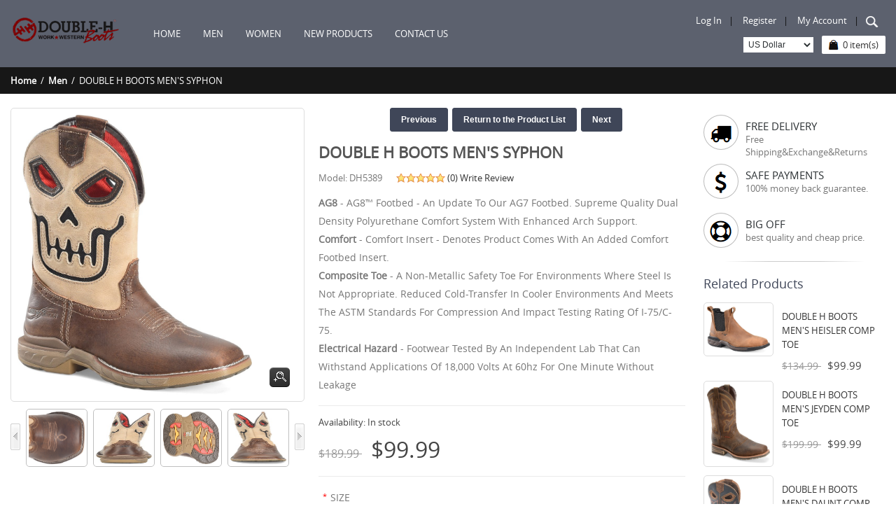

--- FILE ---
content_type: text/html; charset=utf-8
request_url: https://www.double-h--boots.com/double-h-boots-mens-syphon-p-4.html
body_size: 9662
content:
<!DOCTYPE html PUBLIC "-//W3C//DTD XHTML 1.0 Transitional//EN" "http://www.w3.org/TR/xhtml1/DTD/xhtml1-transitional.dtd">
<html xmlns="http://www.w3.org/1999/xhtml" dir="ltr" lang="en">
<head>
    
    
    <meta name="google-site-verification" content="IfIZ_Nokhidt8iIbAimNuGAdEhT-w-e4-UTDUqvCon8" />
    
    
<title>DOUBLE H BOOTS MEN'S SYPHON [DH5389] - $99.99 : Double-H Boots | Built To Work | Free Shipping $99+</title>
<meta http-equiv="Content-Type" content="text/html; charset=utf-8" />
<meta name="keywords" content="DOUBLE H BOOTS MEN'S SYPHON [DH5389] Men Women " />
<meta name="description" content="Double-H Boots | Built To Work | Free Shipping $99+ DOUBLE H BOOTS MEN'S SYPHON [DH5389] - Men's 11 Phantom Rider Wide Square Toe Roper Dino Golden Tan Leather Vamp & Foxing Revel Sand Dollar Leather Quarter Molded Pull Holes Crimson Red Mesh Lining Electrical Hazard Rated 100% Non-Metallic 4.25 Scallop Cement Construction EVA Midsole AG8 Dual-Density PU Removable Footbed Oil & Slip Resisting Rubber I.C.E. Outsole 1 Heel Height TPU Heel Stabilizer " />
<meta http-equiv="imagetoolbar" content="no" />


<base href="https://www.double-h--boots.com/" />


<script type="text/javascript" src="https://www.double-h--boots.com/includes/templates/musheji/jscript/jquery.min.js"></script>

<link rel="stylesheet" type="text/css" href="includes/templates/musheji/css/style_imagehover.css" />
<link rel="stylesheet" type="text/css" href="includes/templates/musheji/css/stylesheet.css" />
<link rel="stylesheet" type="text/css" href="includes/templates/musheji/css/stylesheet_css_buttons.css" />
<link rel="stylesheet" type="text/css" href="includes/templates/musheji/css/stylesheet_header.min.cart.css" />
<link rel="stylesheet" type="text/css" href="includes/templates/musheji/css/stylesheet_main.css" />
<link rel="stylesheet" type="text/css" href="includes/templates/musheji/css/stylesheet_musheji.css" />
<link rel="stylesheet" type="text/css" href="includes/templates/musheji/css/stylesheet_tm.css" />
<link rel="stylesheet" type="text/css" media="print" href="includes/templates/musheji/css/print_stylesheet.css" />
<script type="text/javascript" src="includes/templates/musheji/jscript/jscript_imagehover.js"></script>
<script type="text/javascript" src="includes/templates/musheji/jscript/jscript_muencss.js"></script>
<script type="text/javascript" src="includes/modules/pages/product_info/jscript_textarea_counter.js"></script>
<script type="text/javascript"><!--
$(function(){ 
	  var globals = {
            az_cart_fetch_file:		"zen_az_fetch.php?",
			az_cart_fetch: 			false,
            az_loading_image: 		'<center><img src="images/az_loading.gif" align="center" /></center>',
			az_cart_opacity: 		0.9,
			az_box_status: 			false,
			az_timer: 				"",
        };
	  $("#animBoxCart").html(globals.az_loading_image);
	  $("#btn_animBoxCart").hover(					
					function(){						
						if(globals.az_cart_fetch == false){
							retrievecart();							
						}
						clearTimeout(globals.az_timer);
						animatedbox("show");	   					
	 				},
					function(){							
	   					globals.az_timer = setTimeout('animatedbox("hide")',400);
	 				}
		);	  
	  $("#animBoxCart").hover(					
					function(){clearTimeout(globals.az_timer);animatedbox("show");},
					function(){globals.az_timer = setTimeout('animatedbox("hide")',400);
	 				}
		);	  
	  animatedbox = function(action){	
	  		if(action=="show") $("#animBoxCart").animate({height: "show", opacity: "show"}).animate({opacity:globals.az_cart_opacity});	
			else $("#animBoxCart").animate({height: "hide", opacity: "hide"});
	  }
	  retrievecart = function(){
		  $.ajax({
				url: globals.az_cart_fetch_file,
				success: function(returned_data){
						parsedata(returned_data);						
						globals.az_cart_fetch = true;
					}
				});
	  }
	  parsedata = function(result){		  
		  $("#animBoxCart").html(result);	
	  }
 });
//--></script>
<script language="javascript" type="text/javascript"><!--
function popupWindow(url) {
  window.open(url,'popupWindow','toolbar=no,location=no,directories=no,status=no,menubar=no,scrollbars=no,resizable=yes,copyhistory=no,width=100,height=100,screenX=150,screenY=150,top=150,left=150')
}
function popupWindowPrice(url) {
  window.open(url,'popupWindow','toolbar=no,location=no,directories=no,status=no,menubar=no,scrollbars=yes,resizable=yes,copyhistory=no,width=600,height=400,screenX=150,screenY=150,top=150,left=150')
}
//--></script>

<link rel="stylesheet" type="text/css" href="includes/templates/musheji/css/gpe.css">
<script type="text/javascript" src="includes/templates/musheji/jscript/jquery/jquery.1.7.pack.js"></script>
<script type="text/javascript" src="includes/templates/musheji/jscript/jquery/jquery.gpe.library.js"></script>
<script type="text/javascript">
<!--
$(function(){$("#smallImg img").mouseover(function(){$("#mainImg img").attr("src",$(this).attr("src"))});$("#smallImg a").mouseover(function(){$("#jqzoom").attr("href",$(this).attr("href"))});$("#scrollImg").jCarouselLite({btnNext:"#imgNext",btnPrev:"#imgPrev",circular:false,vertical:false,visible:4,speed:400,scroll:2,start:0});$("#jqzoom").jqzoom({position:"right",showEffect:"fadein",hideEffect:"fadeout",fadeinSpeed:"medium",fadeoutSpeed:"medium",preloadPosition:"center",zoomType:"standard",preloadText:"Loading zoom",showPreload:true,title:false,lens:true,imageOpacity:0.2,zoomWidth:0,zoomHeight:0,xOffset:10,yOffset:10});$("#mainImg a,#scrollImg a").lightBox({overlayBgColor:"#5A5A5A",txtImage:"Images:",txtOf:"/",imageLoading:'includes/templates/musheji/images/gpe/loading.gif',imageBtnPrev:'includes/templates/musheji/images/gpe/lightboxPrev.gif',imageBtnNext:'includes/templates/musheji/images/gpe/lightboxNext.gif',imageBtnClose:'includes/templates/musheji/images/gpe/lightboxClose.gif',imageBlank:'includes/templates/musheji/images/gpe/lightboxBlank.gif',keyToClose:"c",keyToPrev:"p",keyToNext:"n",overlayOpacity:0.8,containerBorderSize:10,containerResizeSpeed:400,fixedNavigation:false});});
//-->
</script><link rel="stylesheet" href="fonts.css" type="text/css" charset="utf-8" />
</head>




<body id="productinfoBody">








<!--bof-header logo and navigation display-->





<div id="mushejitaobaocom"  class="mutopbgbg">
<div id="header">
<div class="logo">
 

<a href="https://www.double-h--boots.com/"><img alt="double h boots,double h outlet, double h shoes,double h work boots" title="Double-H Boots | Built To Work | Free Shipping $99+" src="includes/templates/musheji/images/logo.png" /></a> 
</div>



   <!--------------------------------------------------->
<div id="myslidemenu_2" class="jqueryslidemenu">







<ul>

<li class="mu_home"><a href="https://www.double-h--boots.com/">Home</a></li>

<li class="mu_nav_ico"><a href="https://www.double-h--boots.com/men-c-1/"><span>Men</span></a>
</li>
<li class="mu_nav_ico"><a href="https://www.double-h--boots.com/women-c-2/"><span>Women</span></a>
</li>


  <li class="mu_nav_ico"><a href="https://www.double-h--boots.com/products_new.html"><span>New Products</span></a></li>
  <li class="mu_nav_ico"><a href="https://www.double-h--boots.com/index.php?main_page=contact_us"><span>Contact Us</span></a></li>


<div class="clear"></div>
</ul>



</div>
<!------------------------------->




<div class="muheader-rt">


<div class="muheader-rt-top">

<div class="navigation">
 
    
   <a rel="nofollow" href="https://www.double-h--boots.com/login.html">Log In</a>|

 <a href="https://www.double-h--boots.com/create_account.html" rel="nofollow">Register</a>|

<a rel="nofollow" href="https://www.double-h--boots.com/account.html">My Account</a>|

 
</div>




<script type="text/javascript">
$(function(){
	$(".subNav").click(function(){
		$(this).toggleClass("currentDd").siblings(".subNav").removeClass("currentDd");
		$(this).toggleClass("currentDt").siblings(".subNav").removeClass("currentDt");
		$(this).next(".navContent").slideToggle(300).siblings(".navContent").slideUp(500);
	})	
})
</script>



<div class="subNavBox">

	
	<div class="subNav"></div>
	<div class="navContent" style="display: none;">
      <div id="head-search">
 <form name="quick_find_header" action="https://www.double-h--boots.com/index.php?main_page=advanced_search_result" method="get"><input type="hidden" name="main_page" value="advanced_search_result" /><input type="hidden" name="search_in_description" value="1" /><input type="text" name="keyword" class="input1" size="18" value="Enter search keywords here" onfocus="if (this.value == 'Enter search keywords here') this.value = '';" onblur="if (this.value == '') this.value = 'Enter search keywords here';" /><input type="submit"  value="Search"  class="musearbtn"><div class="clear"></div></form> 
 <div class="clear"></div>
</div>
 	</div>
</div>




 <div class="clear"></div>
</div>


<div class="mucart-boxs">

  <div class="jsTrigger" id="btn_animBoxCart">
	<a class="mutopcarts" href="https://www.double-h--boots.com/shopping_cart.html">0 item(s)</a></a>
	<div id="animBoxCart"><center><img align="middle" src="images/az_loading.gif"></center></div>
	</div>


<div class="currencies">
 
<form name="currencies" action="https://www.double-h--boots.com/" method="get"><select name="currency" onchange="this.form.submit();" style="width:100px">
  <option value="USD" selected="selected">US Dollar</option>
  <option value="EUR">Euro</option>
  <option value="GBP">GB Pound</option>
  <option value="CAD">Canadian Dollar</option>
  <option value="AUD">Australian Dollar</option>
</select>
<input type="hidden" name="main_page" value="product_info" /><input type="hidden" name="products_id" value="4" /></form> 
</div>


<div class="clear"></div>
</div>
</div>



<div class="clear"></div>
</div></div>







  
  
  
  


<div class="mu_main mu-pdboxs">

 <!-- bof  breadcrumb -->
    <div id="navBreadCrumb"><div class="navBreadCrumb-boxs">  <a href="https://www.double-h--boots.com/">Home</a>&nbsp;&nbsp;/&nbsp;
  <a href="https://www.double-h--boots.com/men-c-1/">Men</a>&nbsp;&nbsp;/&nbsp;
DOUBLE H BOOTS MEN'S SYPHON
</div></div>
<!-- eof breadcrumb -->

<div class="mu-main-boxs">
 
<table width="100%" border="0" cellspacing="0" cellpadding="0" id="contentMainWrapper">
  <tr>
    <td valign="top">




<!-- bof upload alerts -->
<!-- eof upload alerts -->


<div class="centerColumn" id="productGeneral">
  <div class="mu_product_info_left"> 
    
    <!--bof Form start--> 
    <form name="cart_quantity" action="https://www.double-h--boots.com/double-h-boots-mens-syphon-p-4.html?action=add_product&number_of_uploads=0" method="post" enctype="multipart/form-data"><input type="hidden" name="securityToken" value="2679a2fe1738621e2f05340eafa37683" />
 
    <!--eof Form start-->
    
        <div id="mu_info_left"> 
      
      <!--bof Main Product Image -->
            <div id="productMainImage" class="centeredContent back">
							<div class="imgBox">
			<div id="mainImg" class="leftDiv">
				<a id="jqzoom" href="images/Doubleh/DoublehDH5389.jpg" title="DOUBLE H BOOTS MEN'S SYPHON"><img src="images/Doubleh/DoublehDH5389.jpg" alt="DOUBLE H BOOTS MEN'S SYPHON" title=" DOUBLE H BOOTS MEN'S SYPHON " width="335" height="400" /></a>                <span class="muzoons"></span>
			</div>
							<div class="clear"></div>
						<div id="smallImg" class="scrollLevel">
									<a id="imgPrev" class="leftDiv"></a>					<div id="scrollImg" class="leftDiv">
						<ul>
							<li class="leftDiv hover">
      <a href="images/Doubleh/DoublehDH5389_1.jpg" title="DOUBLE H BOOTS MEN'S SYPHON"><img src="images/Doubleh/DoublehDH5389_1.jpg" width="90" height="" alt="DOUBLE H BOOTS MEN'S SYPHON" /></a>
      </li><li class="leftDiv hover">
      <a href="images/Doubleh/DoublehDH5389_2.jpg" title="DOUBLE H BOOTS MEN'S SYPHON"><img src="images/Doubleh/DoublehDH5389_2.jpg" width="90" height="" alt="DOUBLE H BOOTS MEN'S SYPHON" /></a>
      </li><li class="leftDiv hover">
      <a href="images/Doubleh/DoublehDH5389_3.jpg" title="DOUBLE H BOOTS MEN'S SYPHON"><img src="images/Doubleh/DoublehDH5389_3.jpg" width="90" height="" alt="DOUBLE H BOOTS MEN'S SYPHON" /></a>
      </li><li class="leftDiv hover">
      <a href="images/Doubleh/DoublehDH5389_4.jpg" title="DOUBLE H BOOTS MEN'S SYPHON"><img src="images/Doubleh/DoublehDH5389_4.jpg" width="90" height="" alt="DOUBLE H BOOTS MEN'S SYPHON" /></a>
      </li><li class="leftDiv hover">
      <a href="images/Doubleh/DoublehDH5389_5.jpg" title="DOUBLE H BOOTS MEN'S SYPHON"><img src="images/Doubleh/DoublehDH5389_5.jpg" width="90" height="" alt="DOUBLE H BOOTS MEN'S SYPHON" /></a>
      </li><li class="leftDiv hover"><a id="jqzoom" href="images/Doubleh/DoublehDH5389.jpg" title="DOUBLE H BOOTS MEN'S SYPHON"><img src="images/Doubleh/DoublehDH5389.jpg" alt="DOUBLE H BOOTS MEN'S SYPHON" title=" DOUBLE H BOOTS MEN'S SYPHON " width="335" height="400" /></a></li>						</ul>
					</div>
					<a id="imgNext" class="rightDiv"></a>								<div class="clear"></div>
			</div>
			<div class="clear"></div>
		</div>
	</div>            <!--eof Main Product Image--> 
      
      <!--bof Additional Product Images -->
            <!--eof Additional Product Images -->
      <div class="clear"></div>
    </div>
    <div id="mu_info_right"> 
      
      <!--bof Prev/Next top position -->
            <div class="navNextPrevWrapper centeredContent">

<div class="munavprev-l navNextPrevList"><a href="https://www.double-h--boots.com/double-h-boots-mens-stephen-steel-toe-p-65.html"><span class="cssButton button_prev" onmouseover="this.className='cssButtonHover button_prev button_prevHover'" onmouseout="this.className='cssButton button_prev'" style="width: 80px;" >&nbsp;Previous&nbsp;</span></a></div>

<div class="navNextPrevList"><a href="https://www.double-h--boots.com/men-c-1/"><span class="cssButton button_return_to_product_list" onmouseover="this.className='cssButtonHover button_return_to_product_list button_return_to_product_listHover'" onmouseout="this.className='cssButton button_return_to_product_list'" style="width: 169px;" >&nbsp;Return to the Product List&nbsp;</span></a></div>

<div class="navNextPrevList"><a href="https://www.double-h--boots.com/double-h-boots-mens-thatcher-p-13.html"><span class="cssButton button_next" onmouseover="this.className='cssButtonHover button_next button_nextHover'" onmouseout="this.className='cssButton button_next'" style="width: 80px;" >&nbsp;Next&nbsp;</span></a></div>
<div class="clear"></div>
</div>            <!--eof Prev/Next top position--> 
      
      <!--bof Product Name-->
      <h1 id="mu_productName">DOUBLE H BOOTS MEN'S SYPHON</h1>
      <!--eof Product Name-->
      
      <div class="muinfo-details"> 
        
        <!--bof Product details list  -->
                <div class="details-list">Model: DH5389</div>
                <!--eof Product details list -->
        
        <div class="mu_info_review_top_l">
          <img src="includes/templates/musheji/images/stars_5.gif" /> <spap><a href="https://www.double-h--boots.com/double-h-boots-mens-syphon-p-4.html#customer-reviews">(0)</a></span>          <a href="https://www.double-h--boots.com/double-h-boots-mens-syphon-p-4.html#customer-reviews">Write Review</a> </div>
      </div>
      
      
      <ul class="short-description">
          <li><strong>AG8 </strong>- AG8™ Footbed - An update to our AG7 Footbed. Supreme quality dual density polyurethane comfort system with enhanced arch support.</strong></li>
            <li><strong>Comfort </strong>- Comfort Insert - Denotes product comes with an added comfort footbed insert.</li>
           <li><strong>Composite Toe </strong>- A Non-Metallic Safety Toe for environments where steel is not appropriate. Reduced cold-transfer in cooler environments and meets the ASTM Standards for compression and impact testing rating of I-75/C-75.</li>
            <li><strong>Electrical Hazard</strong> - Footwear tested by an independent lab that can withstand applications of 18,000 volts at 60hz for one minute without leakage</li>
      </ul>
      
      <!--bof Product Price block -->
      <div id="productPrices" class="productGeneral">
      
      <p class="availability in-stock">Availability: <span>In stock</span></p>
      
        <span class="normalprice">$189.99 </span>&nbsp;<span class="productSpecialPrice">$99.99</span>      </div>
      <!--eof Product Price block --> 
      
      <!--bof free ship icon  -->
            <!--eof free ship icon  --> 
      
      <!--bof Attributes Module -->
            <div id="productAttributes">
<h3 id="attribsOptionsText">Please Choose: </h3>


<div class="wrapperAttribsOptions">
<h4 class="optionName"><span class="alert">*</span><label class="attribsSelect" for="attrib-1">SIZE</label></h4>
<div class="mu-attinfos">
<select name="id[1]" id="attrib-1">
  <option value="5">7</option>
  <option value="6">7.5</option>
  <option value="7">8</option>
  <option value="8">8.5</option>
  <option value="9">9</option>
  <option value="10">9.5</option>
  <option value="11">10</option>
  <option value="12">10.5</option>
  <option value="13">11</option>
  <option value="14">11.5</option>
  <option value="15">12</option>
  <option value="16">13</option>
  <option value="17">14</option>
  <option value="18">15</option>
</select>

</div>
<div class="clear"></div>

</div>





<div class="clear"></div>

<div class="wrapperAttribsOptions">
<h4 class="optionName"><span class="alert">*</span><label class="attribsSelect" for="attrib-2">WIDTH</label></h4>
<div class="mu-attinfos">
<select name="id[2]" id="attrib-2">
  <option value="19">D</option>
  <option value="20">2E</option>
</select>

</div>
<div class="clear"></div>

</div>





<div class="clear"></div>




</div>            <!--eof Attributes Module --> 
      
      <!--bof Add to Cart Box -->
                        <div id="cartAdd">
        <div class="muquantity"><strong>Quantity:</strong><input type="text" name="cart_quantity" value="1" maxlength="6" size="4" /></div><div class="mu_cart_img"><input type="hidden" name="products_id" value="4" /><input class="cssButton button_in_cart" onmouseover="this.className='cssButtonHover button_in_cart button_in_cartHover'" onmouseout="this.className='cssButton button_in_cart'" type="submit" value="Add to Cart" style="width: 80px;" /></div>        <div class="clear"></div>
      </div>
                  <!--eof Add to Cart Box-->
      
      
<div class="musharebox">
<!-- AddThis Button BEGIN -->
<div class="addthis_toolbox addthis_default_style ">
<a class="addthis_button_preferred_1"></a>
<a class="addthis_button_preferred_2"></a>
<a class="addthis_button_preferred_3"></a>
<a class="addthis_button_preferred_4"></a>
<a class="addthis_button_compact"></a>
<a class="addthis_counter addthis_bubble_style"></a>
</div>
<script type="text/javascript" src="https://s7.addthis.com/js/300/addthis_widget.js#pubid=xa-50b3277b1645b7dd"></script>
<!-- AddThis Button END -->
</div>
      

    </div>
    <div class="clear"></div>
    
    <!--bof Form close-->
    </form>
    <!--bof Form close--> 
    
  
    <script type="text/javascript">
function nTabs(thisObj,Num){
if(thisObj.className == "active")return;
var tabObj = thisObj.parentNode.id;
var tabList = document.getElementById(tabObj).getElementsByTagName("li");
for(i=0; i <tabList.length; i++)
{
if (i == Num)
{
   thisObj.className = "active";
      document.getElementById(tabObj+"_Content"+i).style.display = "block";
}else{
   tabList[i].className = "normal";
   document.getElementById(tabObj+"_Content"+i).style.display = "none";
}
}
}
</script>

<div class="nTab">
   
    <div class="TabTitle">
      <ul id="myTab1">
        <li class="active" onclick="nTabs(this,0);">Product Description</li>
        <li class="normal" onclick="nTabs(this,1);">Size Chart</li>
        <li class="normal" onclick="nTabs(this,2);">Shipping & Returns</li>
        <li class="normal" onclick="nTabs(this,3);">Customer Reviews</li>
      </ul>
    </div>
    
    <div class="TabContent">
      <div id="myTab1_Content0">
	  		<!--bof Product description -->
								<div id="productDescription" class="productGeneral biggerText">Men's 11" Phantom Rider Wide Square Toe Roper<br />
Dino Golden Tan Leather Vamp & Foxing<br />
Revel Sand Dollar Leather Quarter<br />
Molded Pull Holes<br />
Crimson Red Mesh Lining<br />
Electrical Hazard Rated<br />
100% Non-Metallic<br />
4.25" Scallop<br />
Cement Construction<br />
EVA Midsole<br />
AG8 Dual-Density PU Removable Footbed<br />
Oil & Slip Resisting Rubber I.C.E. Outsole<br />
1" Heel Height<br />
TPU Heel Stabilizer</div>
							<!--eof Product description -->
            
	  </div>
	  
	  
	  <div id="myTab1_Content1" class="none">
         
         
         <p>
	<img alt="" src="includes/templates/musheji/images/ms.jpg" style="width: px; height: px;" /></p>
         
         
      </div>
	  
	  
	  
      
      <div id="myTab1_Content2" class="none">
         <div id="shippingin">
	<span class="shippingin">* Delivery Time.</span><br />
	We need 1-2 days to process your order before shipping.The delivery time for US, European countries the delivery will take 3-5 days.</div>
<div>
	<br />
	<span class="shippingin">* Tracking information.</span><br />
	After we ship package, customer receive automatic email with tracking details.<br />
	<span class="shippingin">* Lost Package Policy.</span><br />
	If a package did not arrive in 4 weeks after the shipping date, then this package is treated as Lost. In this case a new package will be shipped to the customer provided we are able to give the same items as those purchased by the customer. If we are not able to provide the same items to substitute the lost ones we will either propose to the customer similar items or refund their cost as it will be mutually agree with the customer. If one or more items neither the same nor similar are available to be shipped, the customer can request to cancel the order entirely, thus the total cost of the order including shipping and handling cost will be fully refunded.<br />
	<span class="shippingin">*Return.</span><br />
	We offer 180-day warranty on every item you purchase from this site. For return &amp; exchange period, 14 days warranty is applied while 180 days warranty is applied to free repair. Item may be returned or exchanged ONLY if it is faulty. Return and exchange do not cover ordinary wear and tear or damages caused by external reasons (such as scratches, missing stones, dents, nicks, fading/chipping of the material on the product etc.). Warranty does not cover water damage, damages due to personal misuse/negligence, therefore, we strongly recommend not to swim, dive, surf or have any other similar activity with them on.<br />
	<span class="shippingin">*Return Policy.</span><br />
	In 30 days (from the day the goods is signed for /received), if you request returning the purchased item, it can be returned and refunded under the following conditions..1. The products should be sent back in original package, which means not being used (except tryout), worn, plastic removed, damaged, scratched or tampered with.2. All return fees are at the customers&#39; own cost.3. When we receive the products sent back intactly, we will deduct $20-40 shipping &amp; Handing Cost for the time we sent it to you and then give you a refund.4. Please allow 15 days for the refund to arrive at your account.5. Please be noted that after 14 days we may not issue a refund, but exchange may be acceptable.6. Please note that refund does not apply to products that have suffered physical damage caused by the Custom. If it is the case, exchange will be advisable.<br />
	<span class="shippingin">*Exchanges.</span><br />
	In 30 days (from the day the goods is signed for /received), if you find the products you purchase are not satisfying it can be returned and replaced under the following conditions.1. The products should be sent back in original package, which means not being used (except tryout), worn, plastic removed, damaged, scratched or tampered with.2. All return fees are at the customers&#39; own cost.3. When we receive the products sent back intactly, we will replace it with new one and ship them back to you .4. As there is handing cost and shipping fee involved, please kindly understand that we have to charge you 10-20 GBP shipping &amp; Handing Cost before we send you the replacement item.5. Exchanges will be subject to price difference adjustment (if there is any).6. Please be advised that if you want to replace the item after the guaranteed 14-day, you are suggested to contact us directly for further processing.<br />
	<span class="shippingin">*No returns will be accepted without:</span><br />
	A prior e-mail stating the specific problem. (Please wait until you hear back from us).Please Contact us for return address. Don&#39;t return directly to the address on the package.If the products need to be sent back to us, please include the following information and we will email you our return details1. Name2. Address3. Telephone4. Detailed Description of the Problem.The above Return and Exchange policy do not apply to personal products such as under wares, swim wares, socks, stockings etc. No return or Exchange for these products once they have been used.</div> 
      </div>
	  
      <div id="myTab1_Content3" class="none">
	  		<!--www.musheji.com-->

	<!-- bof: productininfoReviews-->
	<div class="productininfoReviews">
  
  
</div>
<!-- ef: productininfoReviews-->
<div class="centerColumn" id="reviewsWrite">

<div class="centerColumnMain">
<form name="product_reviews_write" action="https://www.double-h--boots.com/index.php?main_page=product_reviews_write&amp;action=process&amp;products_id=4" method="post" onsubmit="return checkForm(product_reviews_write);"><input type="hidden" name="securityToken" value="2679a2fe1738621e2f05340eafa37683" />









<div id="reviewsWriteReviewsRate" class="center">Choose a ranking for this item. 1 star is the worst and 5 stars is the best.</div>

<div class="ratingRow">
<input type="radio" name="rating" value="1" id="rating-1" /><label class="" for="rating-1"><img src="includes/templates/musheji/images/stars_1_small.gif" alt="One Star" title=" One Star " width="98" height="19" /></label> 
<input type="radio" name="rating" value="2" id="rating-2" /><label class="" for="rating-2"><img src="includes/templates/musheji/images/stars_2_small.gif" alt="Two Stars" title=" Two Stars " width="98" height="19" /></label>
<input type="radio" name="rating" value="3" id="rating-3" /><label class="" for="rating-3"><img src="includes/templates/musheji/images/stars_3_small.gif" alt="Three Stars" title=" Three Stars " width="98" height="19" /></label>
<input type="radio" name="rating" value="4" id="rating-4" /><label class="" for="rating-4"><img src="includes/templates/musheji/images/stars_4_small.gif" alt="Four Stars" title=" Four Stars " width="98" height="19" /></label>
<input type="radio" name="rating" value="5" id="rating-5" /><label class="" for="rating-5"><img src="includes/templates/musheji/images/stars_5_small.gif" alt="Five Stars" title=" Five Stars " width="98" height="19" /></label></div>

<label id="textAreaReviews" for="review-text">Please tell us what you think and share your opinions with others. Be sure to focus your comments on the product.</label>
<textarea name="review_text" cols="60" rows="5" id="review-text"></textarea><div style="clear:both; padding:5px 0 0 0;"></div>
<label for="your-name">Your Name:</label><br />
<input type="text" name="yourname" id="your-name" /><span class="alert">*</span>
    <div class="buttonRow forward"><input class="cssButton button_submit" onmouseover="this.className='cssButtonHover button_submit button_submitHover'" onmouseout="this.className='cssButton button_submit'" type="submit" value="Submit the Information" style="width: 143px;" /></div>
<br class="clearBoth" />

<div class="notice" id="reviewsWriteReviewsNotice"><strong>NOTE:</strong>  HTML tags are not allowed.<br><strong>NOTE:</strong>  Reviews require prior approval before they will be displayed</div>
</form>
<div style=" clear:both;"></div>
</div>

</div>
	  </div>
      <div class="clear"></div>
    </div>
</div>
    
    
  </div>
  <div class="mu_product_info_rt">
  
     
     <div class="custom-block-info">
<div class="custom-block-info-li shipico01">
<h3>FREE DELIVERY</h3><p>Free Shipping&Exchange&Returns</p>
</div>

<div class="custom-block-info-li shipico02">
<h3>SAFE PAYMENTS</h3><p>100% money back guarantee.</p>
</div>

<div class="custom-block-info-li shipico03">
<h3>BIG OFF</h3><p>best quality and cheap price.</p>
</div>
</div>
  
  
  
    <div  id="similar_product">
   
  <h2 class="centerBoxHeading">Related Products</h2>
    
        <div class="musheji_rec_box">
    
<div class="musheji_rec_img">
    <a href="https://www.double-h--boots.com/double-h-boots-mens-heisler-comp-toe-p-41.html"><img src="images/Doubleh/DoublehDH5368.jpg" alt="DOUBLE H BOOTS MEN'S HEISLER COMP TOE" title=" DOUBLE H BOOTS MEN'S HEISLER COMP TOE " width="90" height="67" /></a></div>
    <div class="musheji_rec_bottom">
<ul>
<li class="musheji_rec_name"><a title="DOUBLE H BOOTS MEN'S HEISLER COMP TOE" href="https://www.double-h--boots.com/double-h-boots-mens-heisler-comp-toe-p-41.html">DOUBLE H BOOTS MEN'S HEISLER COMP TOE</a></li><li class="musheji_rec_price"><span class="normalprice">$134.99 </span>&nbsp;<span class="productSpecialPrice">$99.99</span></li>
    </ul></div><div class="clear"></div></div>
        <div class="musheji_rec_box">
    
<div class="musheji_rec_img">
    <a href="https://www.double-h--boots.com/double-h-boots-mens-jeyden-comp-toe-p-72.html"><img src="images/Doubleh/DoublehDH5124.jpg" alt="DOUBLE H BOOTS MEN'S JEYDEN COMP TOE" title=" DOUBLE H BOOTS MEN'S JEYDEN COMP TOE " width="90" height="113" /></a></div>
    <div class="musheji_rec_bottom">
<ul>
<li class="musheji_rec_name"><a title="DOUBLE H BOOTS MEN'S JEYDEN COMP TOE" href="https://www.double-h--boots.com/double-h-boots-mens-jeyden-comp-toe-p-72.html">DOUBLE H BOOTS MEN'S JEYDEN COMP TOE</a></li><li class="musheji_rec_price"><span class="normalprice">$199.99 </span>&nbsp;<span class="productSpecialPrice">$99.99</span></li>
    </ul></div><div class="clear"></div></div>
        <div class="musheji_rec_box">
    
<div class="musheji_rec_img">
    <a href="https://www.double-h--boots.com/double-h-boots-mens-daunt-comp-toe-p-1.html"><img src="images/Doubleh/DoublehDH5384.jpg" alt="DOUBLE H BOOTS MEN'S DAUNT COMP TOE" title=" DOUBLE H BOOTS MEN'S DAUNT COMP TOE " width="90" height="108" /></a></div>
    <div class="musheji_rec_bottom">
<ul>
<li class="musheji_rec_name"><a title="DOUBLE H BOOTS MEN'S DAUNT COMP TOE" href="https://www.double-h--boots.com/double-h-boots-mens-daunt-comp-toe-p-1.html">DOUBLE H BOOTS MEN'S DAUNT COMP TOE</a></li><li class="musheji_rec_price"><span class="normalprice">$164.99 </span>&nbsp;<span class="productSpecialPrice">$99.99</span></li>
    </ul></div><div class="clear"></div></div>
        <div class="musheji_rec_box">
    
<div class="musheji_rec_img">
    <a href="https://www.double-h--boots.com/double-h-boots-mens-jase-p-80.html"><img src="images/Doubleh/DoublehDH3560.jpg" alt="DOUBLE H BOOTS MEN'S JASE" title=" DOUBLE H BOOTS MEN'S JASE " width="90" height="122" /></a></div>
    <div class="musheji_rec_bottom">
<ul>
<li class="musheji_rec_name"><a title="DOUBLE H BOOTS MEN'S JASE" href="https://www.double-h--boots.com/double-h-boots-mens-jase-p-80.html">DOUBLE H BOOTS MEN'S JASE</a></li><li class="musheji_rec_price"><span class="normalprice">$294.99 </span>&nbsp;<span class="productSpecialPrice">$99.99</span></li>
    </ul></div><div class="clear"></div></div>
        <div class="musheji_rec_box">
    
<div class="musheji_rec_img">
    <a href="https://www.double-h--boots.com/double-h-boots-mens-witness-comp-toe-p-8.html"><img src="images/Doubleh/DoublehDH5388.jpg" alt="DOUBLE H BOOTS MEN'S WITNESS COMP TOE" title=" DOUBLE H BOOTS MEN'S WITNESS COMP TOE " width="90" height="110" /></a></div>
    <div class="musheji_rec_bottom">
<ul>
<li class="musheji_rec_name"><a title="DOUBLE H BOOTS MEN'S WITNESS COMP TOE" href="https://www.double-h--boots.com/double-h-boots-mens-witness-comp-toe-p-8.html">DOUBLE H BOOTS MEN'S WITNESS COMP TOE</a></li><li class="musheji_rec_price"><span class="normalprice">$189.99 </span>&nbsp;<span class="productSpecialPrice">$99.99</span></li>
    </ul></div><div class="clear"></div></div>
        <div class="musheji_rec_box">
    
<div class="musheji_rec_img">
    <a href="https://www.double-h--boots.com/double-h-boots-mens-graham-p-77.html"><img src="images/Doubleh/DoublehDH4305.jpg" alt="DOUBLE H BOOTS MEN'S GRAHAM" title=" DOUBLE H BOOTS MEN'S GRAHAM " width="90" height="120" /></a></div>
    <div class="musheji_rec_bottom">
<ul>
<li class="musheji_rec_name"><a title="DOUBLE H BOOTS MEN'S GRAHAM" href="https://www.double-h--boots.com/double-h-boots-mens-graham-p-77.html">DOUBLE H BOOTS MEN'S GRAHAM</a></li><li class="musheji_rec_price"><span class="normalprice">$294.99 </span>&nbsp;<span class="productSpecialPrice">$99.99</span></li>
    </ul></div><div class="clear"></div></div>
        <div class="clear"></div>
   
    </div>  </div>
  <div class="clear"></div>
</div>

</td>

  </tr>
</table>
</div></div>





<div id="footer">


   <div class="footer">
      
<div class="col-1">
<h4>My Account</h4>
<ul>       
				<li><a rel="dofollow" href="https://www.double-h--boots.com/-ezp-8.html">About Us</a></li>
		<li><a rel="dofollow" href="https://www.double-h--boots.com/contact_us.html">Contact Us</a></li> 
        <li><a rel="dofollow" href="https://www.double-h--boots.com/account.html">My Account</a></li> 
         <li><a rel="dofollow" href="https://www.double-h--boots.com/index.php?main_page=account_history">Orders history</a></li>	     
        <li><a rel="dofollow" href="https://www.double-h--boots.com/-ezp-1.html">Shipping &amp; Returns</a></li>	
        </ul>
</div>
<div class="col-1">
<h4>Best Selling</h4>
<ul class="contact-info">
           
                  <li><a href="double-h-boots-mens-snake-boot-p-3.html">SNAKE BOOT</a><br></li>
                    <li><a href="double-h-boots-mens-apparition-comp-toe-p-7.html">APPARITION COMP TOE</a><br></li>
                  <li> <a href="double-h-boots-mens-requiem-comp-toe-p-16.html">REQUIEM COMP TOE</a><br></li>
                  <li><a href="double-h-boots-mens-brunel-comp-toe-p-25.html">BRUNEL COMP TOE</a><br></li>
                 <li><a href="double-h-boots-mens-kerrick-comp-toe-p-35.html">KERRICK COMP TOE</a></li>
        </ul>
</div>

<div class="col-1">
<h4>Trends</h4>
<ul class="contact-info">
           
                  <li><a href="/">double h boots</a><br></li>
                    <li><a href="/">double h outlet</a><br></li>
                  <li> <a href="/">double h shoes</a><br></li>
                  <li><a href="/">double h work boots</a><br></li>
                  <li> <a href="/">double h men</a><br></li>
        </ul>
</div>

<div class="col-1 col-4">
<h4>KEEP UP TO DATE.</h4>
<div class="mufoottext">
SIGN UP FOR FREE 2DAYS SHIPPING OVER $99
</div>
</div>
<div class="clear"></div>
        
    </div>



<div class="copyright">

  <div class="copyright-boxs">
  
  <div class="mufooterimg-logo"><img  alt="" src="includes/templates/musheji/images/logo_footer_black.png"></div>
  
   <div class="mufb-boxs">
     <a href="#"><img  alt="" src="includes/templates/musheji/images/fb1.png"></a>
     <a href="#"><img  alt="" src="includes/templates/musheji/images/tw1.png"></a>
     <a href="#"><img  alt="" src="includes/templates/musheji/images/pr1.png"></a>
     <a href="#"><img  alt="" src="includes/templates/musheji/images/gj1.png"></a>
   </div>
   
   <div class="mufooterimg"><img  alt="" src="includes/templates/musheji/images/payments.png"></div>

<div class="copyright-boxs-add"> Copyright &copy; 2025 <a href="https://www.double-h--boots.com/" target="_blank">Double-H Boots | Built To Work | Free Shipping $99+</a> All Rights Reserved.  </div>
 
 <div class="clear"></div>
 </div>
</div>

 


</div>



<script type="text/javascript">   
    function gotoTop(min_height){   
        var gotoTop_html = '<div id="gotoTop"></div>';   
        $("#footer").append(gotoTop_html);   
        $("#gotoTop").click(   
            function(){$('html,body').animate({scrollTop:0},700);   
        }).hover(   
            function(){$(this).addClass("hover");},   
            function(){$(this).removeClass("hover");   
        });   
        min_height ? min_height = min_height : min_height = 600;   
        $(window).scroll(function(){    
            var s = $(window).scrollTop();   
            if( s > min_height){   
                $("#gotoTop").fadeIn(100);   
            }else{   
                $("#gotoTop").fadeOut(200);   
            };   
        });   
    };   
    gotoTop();   
    </script>  












<script defer src="https://static.cloudflareinsights.com/beacon.min.js/vcd15cbe7772f49c399c6a5babf22c1241717689176015" integrity="sha512-ZpsOmlRQV6y907TI0dKBHq9Md29nnaEIPlkf84rnaERnq6zvWvPUqr2ft8M1aS28oN72PdrCzSjY4U6VaAw1EQ==" data-cf-beacon='{"version":"2024.11.0","token":"7093b6e9e1ea4c198d94bb4ad7bd9f55","r":1,"server_timing":{"name":{"cfCacheStatus":true,"cfEdge":true,"cfExtPri":true,"cfL4":true,"cfOrigin":true,"cfSpeedBrain":true},"location_startswith":null}}' crossorigin="anonymous"></script>
</body></html>


--- FILE ---
content_type: text/css
request_url: https://www.double-h--boots.com/includes/templates/musheji/css/stylesheet.css
body_size: 7689
content:
a img {
	border:none;
}
a, #navEZPagesTOC ul li a {
	color:#4d5255;
	text-decoration:none;
}
a:hover, #navEZPagesTOC ul li a:hover, #navMain ul li a:hover, #navSupp ul li a:hover, #navCatTabs ul li a:hover {
}
h4, h5, h6, LABEL, h4.optionName, LEGEND, ADDRESS, .sideBoxContent, .larger {
}
.attribsSelect {
	padding:0 5px 0 0;
}
.biggerText {
}
#gender-male, #gender-female, #email-format-text {
	margin-left:8px;
}
.information {
	padding:8px 0 0 16px;
}
CODE {
	font-family:Arial, Helvetica, sans-serif;
	font-size:12px;
	line-height:17px;
}
FORM, SELECT, INPUT {
}
FORM {
	margin:0px;
	padding:0px;
}
TEXTAREA {
	margin:auto;
	display:block;
	width:95%;
}
input:focus, select:focus, textarea:focus {
}
FIELDSET {
	padding:0.5em;
	margin:0.5em 0em;
	border:1px solid #E1E1E1;
}
LEGEND {
	font-weight:bold;
	padding:0 5px;
	color:#4d5255;
}
LABEL, h4.optionName {
}
LABEL.checkboxLabel, LABEL.radioButtonLabel {
	margin-left:5px;
}
#logo, .centerBoxContents, .specialsListBoxContents, .categoryListBoxContents, .centerBoxContentsAlsoPurch, .attribImg {
	float:left;
}
LABEL.inputLabel {
	width:9em;
	float:left;
	padding-left:10px;
	margin:5px 0 16px 0;
	padding-right:10px;
}
LABEL.inputLabelPayment {
	width:15em;
	float:left;
	padding:4px 0 4px 0;
}
LABEL.selectLabel, LABEL.switchedLabel, LABEL.uploadsLabel {
	width:12em;
	float:left;
}
P, ADDRESS {
	padding:0.5em;
}
#contactUsNoticeContent {
	border-top:solid 1px #e5e5e5;
	margin:15px 0 0;
	padding:15px 0 20px 7px;
}
ADDRESS {
	font-style:normal;
}
.clearBoth {
	clear:both;
}
HR {
	color:#C1C1C1;
	border:0;
	border-top:1px solid #E1E1E1;
	margin:5px 0px;
}
.messageStackWarning, .messageStackError, .messageStackSuccess, .messageStackCaution {
	line-min-height:1.8em;
	padding:0.2em;
}
.messageStackWarning, .messageStackError {
	color:#FF0000;
}
.messageStackSuccess {
	background:url(../images/message-bg.gif) repeat-x 0 0;
	width:350px;
	height:46px;
	left:50%;
	top:0;
	margin-left:-175px;
	position:absolute;
	z-index:999;
	-webkit-border-bottom-right-radius:2px;
	-webkit-border-bottom-left-radius:2px;
	-moz-border-radius-bottomright:2px;
	-moz-border-radius-bottomleft:2px;
	border-bottom-right-radius:2px;
	border-bottom-left-radius:2px;
	text-align:left;
	font-size:11px;
	line-height:18px;
	color:#ececec;
	font-weight:bold;
	padding:12px 0 2px 20px;
}
.messageStackSuccess img {
	margin:-5px 18px 0 0;
}
.messageStackCaution {
	background-color:#FFFF66;
	color:#4d5255;
}
#mainWrapper {
	text-align:left;
	vertical-align:top;
}
#headerWrapper, #contentMainWrapper, #logoWrapper, #cartBoxListWrapper, #ezPageBoxList, #cartBoxListWrapper ul, #ezPageBoxList ul, #mainWrapper, #popupAdditionalImage, #popupImage {
}
#navColumnOneWrapper, #navColumnTwoWrapper, #mainWrapper {
}
#tagline {
	color:#4d5255;
	margin-top:10px;
	font-size:12px;
	text-align:center;
	vertical-align:middle;
}
#sendSpendWrapper {
	border:1px solid #cacaca;
	float:right;
	margin:0em 0em 1em 1em;
}
.floatingBox, #accountLinksWrapper, #sendSpendWrapper, #checkoutShipto, #checkoutBillto, #navEZPagesTOCWrapper {
	margin:0;
	color:#4d5255;
}
.floatingBox a {
	color:#4d5255;
}
#productDetailsList li a {
	color:#4d5255;
}
#productDetailsList li {
	color:#4d5255;
}
.wrapperAttribsOptions {
	display:block;
	margin:0;
	/*padding-top:10px;*/
}
#sorter {
	margin:0;
}

.navSplitPagesResult {
	padding:0 0 0 10px;
}
.navSplitPagesLinks {
	padding:0 10px 0  0;
}
.navSplitPagesLinks a {
	display:inline-block;
	background:#eee;
	border:#ccc solid 1px;
	padding:4px 7px;
	line-height:12px;
	color:#000;
	text-decoration:none;
}
.navSplitPagesLinks a:hover {
	background:#000;
	border:#000 solid 1px;
	color:#fff;
}
.navSplitPagesLinks strong {
	display:inline-block;
	background:#000;
	padding:4px 7px;
	line-height:12px;
	border:#000 solid 1px;
	color:#fff;
}
.navSplitPagesResult a {
	color:#161616;
}
.navNextPrevList {
	display:inline;
	white-space:nowrap;
	margin:0px 2px 0px 0px;
	list-style-type:none;
}
.navNextPrevWrapper {
	margin:0px 10px 5px 10px;
	padding:15px 0px;
}
.navNextPrevCounter {
	margin:0em;
	padding:0 0 6px 0;
	color:#000;
	display:block;
}
.navNextPrevWrapper span {
	overflow:hidden;
	position:relative;
	float:left;
}
#navMainWrapper, #navSuppWrapper, #navCatTabsWrapper {
}
#navMain ul, #navSupp ul, #navCatTabs ul {
	margin:0;
	padding:0.5em 0em;
	list-style-type:none;
	text-align:center;
	line-min-height:1.5em;
}
#navMain ul li, #navSupp ul li, #navCatTabs ul li {
}
#navMain ul li a, #navSupp ul li a, #navCatTabs ul li a {
}
#navEZPagesTOCWrapper {
	font-weight:bold;
	float:inherit;
	min-height:1%;
	padding:0.5em;
	margin:5px 0px;
	border:1px solid #E1E1E1;
}
#navEZPagesTOC ul {
	margin:0;
	padding:0.5em 0em;
	list-style-type:none;
	line-min-height:1.5em;
}
#navEZPagesTOC ul li {
	white-space:nowrap;
}
#navEZPagesTOC ul li a {
	padding:0em 0.5em;
	margin:0;
}
#navMainSearch, #navCategoryIcon {
	margin:5px 5px 0 0px;
}

#contentColumnMain, #navColumnOne, #navColumnTwo, .centerBoxContents, .specialsListBoxContents, .categoryListBoxContents, .additionalImages, .centerBoxContentsSpecials, .centerBoxContentsAlsoPurch, .centerBoxContentsFeatured, .centerBoxContentsNew, .alert {
	vertical-align:top;
}
#productDescription, .shippingEstimatorWrapper {
}
.content {
	margin-bottom:10px;
}
.alert {
	font-size:11px;
	color:#f00;
	margin-left:0.5em;
	margin-right:5px;
}
.advisory {
}
.important {
	font-weight:bold;
	margin:5px;
}
.notice {
}
.rating {
}
.gvBal {
	float:right;
}
#bannerOne, #bannerTwo, #bannerThree, #bannerFour, #bannerFive, #bannerSix {
	padding:0em;
}
.smallText, #siteinfoLegal, #siteinfoCredits, #siteinfoStatus, #siteinfoIP {
	font-size:0.9em;
}
.tableHeading TH {
}
.tableHeading, #cartSubTotal {
}

.cartUnitDisplay, .cartTotalDisplay {
	text-align:right;
	padding-right:0.2em;
}
#scUpdateQuantity {
	width:2em;
}
.cartQuantity {
	width:4.7em;
}
.cartNewItem {
	color:#4d5255;
	position:relative;
}
.cartOldItem {
}
.cartBoxTotal {
	text-align:right;
	font-weight:bold;
}
.cartRemoveItemDisplay {
	width:3.5em;
}
#cartAttribsList {
	margin-left:1em;
}
#mediaManager {
	width:50%;
	margin:0.2em;
	padding:0.5em;
}
#cartBoxListWrapper ul, #ezPageBoxList ul {
	list-style-type:none;
}
#ezPageBoxList li, .cartBoxTotal {
	margin:0;
	padding:0.2em 0em;
}
.totalBox {
	width:5.5em;
	text-align:right;
	padding:0.2em;
	font-size:12px;
	line-height:16px;
	color:#000;
	font-weight:bold;
}
.lineTitle, .amount {
	text-align:right;
	padding:0.2em;
}
.amount {
	width:5.5em;
}
.categoryIcon {
}
#cartImage {
	margin:0.5em 1em;
}
.attribImg {
	width:20%;
	margin:0.3em 0em;
}
.attributesComments {
}
.centerBoxContents, .specialsListBoxContents, .categoryListBoxContents, .additionalImages, .centerBoxContentsSpecials, .centerBoxContentsAlsoPurch, .centerBoxContentsFeatured, .centerBoxContentsNew {
}
.columnLeft {
}
.columnRight {
}
.sideBoxContent {
}
.rightBoxHeading {
	margin:0em;
	background-color:#663366;
	padding:0.2em 0em;
}
h3.leftBoxHeading a:hover {
	color:#FFFF33;
	text-decoration:none;
}
h3.rightBoxHeading a:hover {
	color:#FF0000;
	text-decoration:none;
}
.rightBoxContent {
	margin-bottom:1em;
}
.centeredContent, TH, #cartEmptyText, #cartBoxGVButton, #navCatTabsWrapper, #navEZPageNextPrev, #bannerOne, #bannerTwo, #bannerThree, #bannerFour, #bannerFive, #bannerSix, #siteinfoLegal, #siteinfoCredits, #siteinfoStatus, #siteinfoIP, .center, .cartRemoveItemDisplay, .cartQuantityUpdate, .cartQuantity, #cartBoxGVBalance, .leftBoxHeading, .centerBoxHeading, .rightBoxHeading, .productListing-data, .accountQuantityDisplay, .ratingRow, LABEL#textAreaReviews, #productMainImage, #reviewsInfoDefaultProductImage, #productReviewsDefaultProductImage, #reviewWriteMainImage, .centerBoxContents, .specialsListBoxContents, .categoryListBoxContents, .additionalImages, .centerBoxContentsSpecials, .centerBoxContentsAlsoPurch, .centerBoxContentsFeatured, .centerBoxContentsNew, .gvBal, .attribImg {
	width:auto;
}
.categoryListBoxContents a {
	text-decoration:none;
	color:#C00505;
	text-transform:uppercase;
	text-align:center;
}
.cartTotalsDisplay {
}
#bannerboxHeading {
	background-color:#0000CC;
}
#upProductsHeading {
	text-align:left;
}
#upDateHeading {
	text-align:right;
}
.back {
	float:left;
}
.forward {
	float:right;
}
.bold {
	font-weight:bold;
}
.rowOdd {
	min-height:1.5em;
	vertical-align:top;
}
.rowEven {
	padding:5px 5px 5px 5px;
	min-height:1.5em;
	vertical-align:top;
}
CAPTION {
}
#myAccountGen li, #myAccountNotify li {
	margin:0;
}
.accountTotalDisplay, .accountTaxDisplay {
	width:20%;
	text-align:right;
}
.accountQuantityDisplay {
	width:10%;
	vertical-align:top
}
TR.tableHeading {
	min-height:2em;
}
#siteMapList {
	width:90%;
	float:right;
}
#siteMapList ul {
	list-style:circle;
}
.ratingRow {
	margin:1em 0em 1.5em 0em;
}
LABEL#textAreaReviews {
	font-weight:normal;
}
#gvFaqDefaultMainContent {
	margin:10px 15px 0 5px;
}
#gvFaqDefaultContent {
	padding:10px 0;
	color:#000;
	border-top:solid 1px #eceaea;
}
#reviewsDefaultNoReviews {
	margin:0 5px 5px 5px;
}
#createAcctSuccessMainContent {
	margin:5px;
}
.main_block {
	margin:20px;
}
.ee {
	text-decoration:line-through;
}

.normalprice {
	font-size:14px;
	
	color:#999;
	font-weight:normal;
	text-decoration:line-through;
	padding-right:5px;
}
.productSpecialPrice, .productSalePrice, .productSpecialPriceSale {
	font-size:18px;
	
	color:#444;
	font-weight:bold;
}
.productSpecialPriceSale {
	text-decoration:line-through;
}
.productPriceDiscount {
	color:#a30101;
	font-size:11px;
	font-weight:normal;
}
.buttonRow, .buttonRow2 {
	margin:0;
	padding:7px 0;
}
.buttonRow input, .buttonRow2 input, .buttonRow3 input {
	border:none;
	width:auto!important;
}


/*musheji_box*/
#IsNew{ padding:20px 0 0 0;}
#indexDefault .centerBoxHeading{ text-align:center;}

#indexDefault .musheji_box{ padding:22px 30px 0 0;}

#indexDefault .mureclist4 .musheji_box, .mulists3  .musheji_box, .munewlist4 .musheji_box{ padding-right:0;}
.musheji_box{ transition: all 0.4s ease 0s; float:left; width:226px;  padding:22px 22px 0 0;   text-align:center;}
.musheji_box:hover .musheji_name a{ color:#000;}
.musheji_img {
	height:212px;
}


.musheji_bottom{  padding:8px 0 0;}
.musheji_name{ line-height:18px; height:36px; overflow:hidden;}
.musheji_name a{color: #777; text-transform:capitalize;
    font-size: 13px;
    font-weight: normal;
   
    text-decoration: none;}
.musheji_name a:hover{ color:#000;}
.musheji_price{ padding:10px 0 0 0; height:20px; line-height:20px;  color: #444;
    font-size: 18px;
    font-weight: bold;}
.muratings{ padding-top:10px; height:10px; background:url(../images/ratings.png) no-repeat center bottom;}
.mulistbtn{ padding:10px 54px 0 54px;}
.mulistbtn a{ display:block; height:30px; line-height:30px; border:1px solid #ccc; border-radius:5px; color:#3f4658; text-align:left; padding:0 0 0 34px; 
              background:url(../images/mulistcart.png) no-repeat 10px -38px; }
			  
.mulistbtn a:hover,.musheji_box:hover .mulistbtn a{ background:#3f4658 url(../images/mulistcart.png) no-repeat 10px 9px; border:#3f4658 solid 1px; color:#fff; }
		  
/******************************/

.mu_product_info_rt{ float:right; width:260px;}
.mu_product_info_left{ float:left; width:964px;}

.mu_reviewer{ padding:0;}
#mu_info_left{ float:left; width:420px;}

#mu_info_right{ float:right; width:524px; }


#productPrices .normalprice{font-size:16px;  }
#productPrices .productSpecialPrice{ font-size:32px; font-weight:normal;}


.muquantity{float:left; padding:7px 12px 0 0;}
.muquantity strong{ padding-right:6px;  font-weight:normal;}
.mu_cart_img { float:left; }
.mu_cart_img input{ width:160px !important; padding:8px 16px; font-size:13px; text-transform:uppercase;}

.mu_title_info{ font-size:14px; font-weight:bold; border-bottom:1px solid #ECEAEA; margin-bottom:6px; padding:6px 0;}

#mu_review{ padding-top:12px;}
.pageHeading{ font-weight:bold;}

#mu_review table{ margin-bottom:12px;}.
.pageresults{ padding:6px 0;}

#reviewsDefault{ padding-top:12px;}
#reviewsDefault #productReviewsDefaultHeading,#reviewsDefault #productReviewsDefaultPrice{ display:none;} 

#productGeneral .centerColumn, #productGeneral .centerBoxWrapper{ background:none;}
#mu_likes{ padding:10px 0 0 0;}
#mu_likes  #whatsNew .centerBoxHeading{ display:none;}



h3.box-head{
   color: #3f4658;
    font-size: 18px;
    font-weight: normal;
    line-height: 42px;
    text-align: left;
    text-transform: capitalize; }

.category-subs-selected, .category-subs-parent{ color:#39ace6; font-weight:bold;}
#categoriesContent li{ line-height:28px; }
#categoriesContent li a{ font-size:15px; text-transform:capitalize;}
#categoriesContent li.category-products a{ color:#777;}
#categoriesContent li.category-products a:hover{ color:#39ace6;}


.muleftbox{ border-bottom:#eee solid 1px; padding:10px 0;}
.muleftboximg{ float:left; width:90px;}
.muleftboxdesc{ float:right; width:160px;}
.muleftboxdesc .productPriceDiscount{ display:none;}
.muleftboxdesc a{ line-height:18px; color:#777; text-transform:capitalize;}
.muleftboxdesc a:hover{ color:#000;}
.muleftboxprice{ padding-top:10px; font-size:15px; font-weight:normal; color:#444;}
.muleftboxprice .productSpecialPrice{ font-size:15px; font-weight:normal; }



#footer{ background:#f5f5f5; }


.mu_sort_by select{ padding:1px;}

#conditionsMainContent{ line-height:22px;}

.mutopbgbg#mushejitaobaocom{ background:#5c616e;}
#mushejitaobaocom{
	background:rgba(0, 0, 0, 0.5);
    left: 0;
    position: fixed;
    top: 0;
    width: 100%;
    z-index: 2000;}
.currencies{ float:right; padding:2px 0 0 0;}
.currencies select{ padding:2px; border:#fff solid 1px;}

.muheader-rt{ float:right; padding:20px 0 0 0;}
.navigation{ float:left; color:#101010;}
.navigation a{ padding:0 10px; color:#fff;}
.navigation a:hover{ color:#fff; text-decoration:underline;}


/**********************************/
.subNavBox{ float:right; text-align:left; position:relative; margin:3px 10px 0 10px;}
.subNav{cursor:pointer; width:18px; height:16px; background:url(../images/icon-zoom.png) no-repeat  center center;}
.subNav:hover{color:#fff;}
.currentDd{color:#fff}
.currentDt{}

.navContent::before {
    -moz-border-bottom-colors: none;
    -moz-border-left-colors: none;
    -moz-border-right-colors: none;
    -moz-border-top-colors: none;
    border-color: transparent transparent #ccc;
    border-image: none;
    border-style: solid;
    border-width: 10px;
    content: "";
    display: block;
    height: 20px;
    position: absolute;
    right: 20px;
    top: -20px;
    width: 20px;
	box-sizing: border-box;
}
.navContent{display: none;  z-index:99999;  background-color: #ccc;
    border-radius: 25px;
    border-width: 5px;
    overflow: visible;
    position: absolute;
    right: -20px;
    top: 30px;
	color: #ffffff;
    width:327px; line-height: 25px;
    text-align: center;}

/**********************************/

#head-search{ margin:5px; background:#fff; border-radius:40px;}
#head-search .input1{ float:left; background:none; border:none; color:#666; line-height:26px; height:26px; padding:5px 5px 5px 6px; width:260px; margin-left:5px;}
#head-search .musearbtn{ float:left; margin:0; padding:0; background:url(../images/icon-zoombg.png) no-repeat center center; width:36px; height:36px;  border:none; text-indent:-9999px; cursor: pointer;}

.mucart-boxs{ padding:12px 0 0 0;}

/*myslidemenu_2*/
#myslidemenu_2{ height:32px; line-height:32px; float:left; padding:32px 0 0 30px;}
.mu_home{ float:left; }
.mu_home a{ color: #fff;
display:block;
    font-size: 13px;
    font-weight:normal; text-decoration:none;  padding: 0 16px; text-transform:uppercase;}
	
	.mu_home a:hover{color:#fff; }
	
#myslidemenu_2 .mu_nav_ico{float: left;
    position: relative; line-height:32px; }

#myslidemenu_2 .mu_nav_ico a{color: #fff;
    font-size: 13px;
    font-weight: normal; text-decoration:none;  }

#myslidemenu_2 .mu_nav_ico a:hover{  color:#fff; }

.jqueryslidemenu ul li ul {
    background: none repeat scroll 0 0 #fff;
    box-shadow: 3px 3px 3px rgba(0, 0, 0, 0.25);
    display: block;
    left: 0;
	border:#5c616e solid 1px;
    position: absolute;
    visibility: hidden;
    white-space: normal;
    width: 200px!important;
    z-index: 22;
	padding:5px 10px;
}
#myslidemenu_2 .mu_nav_ico ul li{ line-height:26px; float:left; width:200px; text-align:left;}
#myslidemenu_2 .mu_nav_ico ul li a{ font-size:12px; font-weight:normal; text-transform:capitalize; color:#333; padding:0;}
#myslidemenu_2 .mu_nav_ico ul li a:hover{   color:#0071b7; background:#fff;}
#myslidemenu_2 ul li:hover a span {color:#fff; }
#myslidemenu_2 ul li a span {padding: 0 16px; text-transform: uppercase; display:block;}



.mu_bottom_number{ margin-top:22px;}
.mu_top_number, .mu_bottom_number{ height:36px; line-height:36px; border:#ddd solid 1px;}



#home_text { margin-bottom: 30px;
    background: #81d8d0;
    color: #333;
    letter-spacing: 1px;
    line-height: 18px;
    width: 100%;
	text-align:left;
}
.home_text_content {
    font-size: 11px;
   
    padding: 20px;
}
.home_text_content strong {
    color: #333;
	font-weight:bold;
	font-size:12px;
}
.home_text_content p{ padding-bottom:10px;}


.footer { padding:30px 0 20px 0; background:#f5f5f5; margin:0 auto; width:1250px;}
.footer .col-1.col-4{ margin-right:0;}
.footer .col-1{ float:left; width:25%;  text-align:left;}
.footer .col-1 h4{  padding:0 0 6px 0;  color:#000; font-size:14px; font-weight:bold; text-transform:uppercase;}
.footer .col-1 ul { padding:6px 0 0 0;}
.footer .col-1 ul li{ line-height:28px; background:url(../images/bgico01.jpg) no-repeat left center; padding-left:12px;}
.footer .col-1 ul li a{ color:#777777;}
.footer .col-1 ul li a:hover{ color:#39ace6;}
.mufoottext{ line-height:22px; color:#777;}

.copyright{ background:#fff;}
.mufooterimg{ padding:16px 0 0 20px ;  float:left;}
.copyright-boxs{ padding:20px 0; margin:0 auto; width:1250px; line-height:51px;}
.mufooterimg-logo{ float:left;}
.copyright-boxs-add{ float:right;}
.mufb-boxs{ float:left; padding:14px 30px 0 30px;}

.mu_ezPageDefault{ line-height:22px;}
.mu_ezPageDefault p{ margin-bottom:10px;}


 #gotoTop{display:none;position:fixed;top:75%; right:20px; cursor:pointer;margin-top:-50px;margin-left:535px;width:55px; height:55px;background:url(../images/backtop.png) no-repeat left top;}   
      
    #gotoTop.hover{background:url(../images/backtop.png) no-repeat right top;}  



#column-left .box{ padding-bottom:12px;}



#productsListingTopNumber, #advSearchResultsDefault .h_sort{ display:none;}
#advSearchResultsDefault #productsListingTopNumber{ display:block;}
/*.h_sort*/
.h_sort{ float:left;}
.h_sort a{ display:block; padding:0 20px; border-right:1px solid #dddddd; float:left; font-weight:normal; font-size:13px; color:#333; text-transform:capitalize;}
.h_sort a:hover{ background:#000; text-decoration:none; color:#fff;}
.h_sort a.on{background:#000; color:#fff;}
#mupriceup{ background:url(../images/mupriceup.png) no-repeat 55px 12px; padding-right:26px;}
#mupriceup:hover, #mupriceup.on{background:#000 url(../images/mupriceuph.png) no-repeat 55px 12px;}
#mupricedown{ background:url(../images/mupricedown.png) no-repeat 55px 12px; padding-right:26px;}
#mupricedown:hover, #mupricedown.on{background:#000 url(../images/mupricedownh.png) no-repeat 55px 12px;}
/*.h_sort*/


.mu_list_box{ position:relative;}
#sorter{ position:absolute; top:7px; right:360px;}
#sorter select{ padding:2px;}

#mu_productName{color: #555;
    font-size:22px;
	line-height:28px;
    padding: 0 0 10px 0;
	font-weight:bold;
	text-transform:capitalize;
    }
#productDetailsList{ padding:8px 0; border-bottom: 1px dotted #ccc;
    border-top: 1px dotted #ccc;
    color: #666;}
#productDetailsList li{ line-height:20px;}

#attribsOptionsText{ display:none;}
.wrapperAttribsOptions .optionName {
/*    float: left;
    padding-top: 6px;
    width: 80px;*/
	 font-size:14px;
	 font-weight:normal;
	 color:#777;
	text-transform:capitalize;
	padding-bottom:6px;
}
.wrapperAttribsOptions select {
    border: 1px solid #dbdbdb;
    border-radius: 4px;
    color: #555555;
    float: left;
    height: 32px;
    padding: 4px 6px;
    width:100%;
	text-transform:capitalize;
}
.muquantity input {
    background: url("../images/cart_quantity.gif") no-repeat scroll left top rgba(0, 0, 0, 0);
    border: 1px solid #c8c7c7;
    height: 21px;
    line-height: 21px;
    margin-right: 5px;
    padding: 0;
    text-align: center;
    width: 38px;
}


#productDescription, .mu_reviewer{ padding-top:0px;}


.muinfoboxs{ border:1px solid #ddd;}

.muinfotitle {
    background: #f1f1f1;
    border-bottom: 1px solid #ddd;
    color: #333;
    font-size: 13px;
	line-height:34px;
    padding:0 0 0 10px;
	text-align:left;
	font-weight:bold;
    text-transform: uppercase;
}
.muinfoboxsdec, .productininfoReviews{ padding:16px 10px 10px 10px; line-height:18px;}
#reviewsWrite{ padding:10px;}
.muinfoboxsdec p{ padding-bottom:10px;}

#similar_product .muinfotitle{ border: 1px solid #ddd;}








#indexDefaultMainContent p{ height:50px;line-height:22px; font-size:14px; color:#222; font-weight:400; text-align:center; padding:10px 0 0 0;}





.musimlist4.musheji_box, .musimlist9.musheji_box { margin-right:0;}




/*******************************************/
#loginDefault #loginDefaultHeading{ text-align:center;}
.mu-login-boxs{ margin:0 auto; width:320px;}
.authentication_message{ padding:2px 0 10px 0; text-align:center; font-size:12px;}
.authentication_message a, .mu-forgotioens a{ color:#2996cc;}
.authentication_message a:hover{ text-decoration:underline;}
p.inputLabel{font-size:12px; padding:10px 0  2px 0;}
.mu-login-boxs input{
    
	
    color: #2b3033; width: calc(100% - 22px) !important;}
.mu-forgotioens{ padding:10px 0 0 0; text-align:left; font-size:12px;}

.mulogin-logins{ padding:10px 0 0 0; margin:0 120px;}
.mulogin-logins input{ color:#fff; width:auto !important;}


#createAcctDefault fieldset{ border:none; padding:0; margin:0 !important;}
#createAcctDefault fieldset legend{ display:none;}
.mucreate-boxs{ text-align:left;}

#createAcctDefault #state{ margin-bottom:10px;}
#createAcctDefault  input, #createAcctDefault select{ width:40% !important;}
#createAcctDefault  #gender-male,#createAcctDefault  #gender-female,#createAcctDefault #newsletter-checkbox,#createAcctDefault #email-format-html ,#createAcctDefault #email-format-text{ width:auto !important;}
#createAcctDefault .mucreate-boxs input{ width: auto !important;}
#createAcctDefault .buttonRow.mucreate-boxs{ padding:20px 0 0 300px;}





/*********************main_visual******************************/
.main_visual{ width:100%; float:left; }
.main_image {
	margin: 0px auto; width: 100%; height: 720px; overflow: hidden; position: relative; z-index:100;
}
.main_image ul {
	left: 0px; top: 0px; width: 9999px; height: 720px; overflow: hidden; position: absolute;
}
.main_image li {
	width: 100%; height: 720px; float: left;
}
.main_image li span {
	width: 100%; height: 720px; display: block;
}
.main_image li a {
	width: 100%; height: 720px; display: block;
}
.main_image li .img_0 {
	background: url(../images/banners/banner01.jpg) center top no-repeat;
}
.main_image li .img_1 {
	background: url(../images/banners/banner02.jpg) center top no-repeat;
}

div.flicking_con {
	margin: 0px auto; width: 1250px; position: relative;
}
div.flicking_con .flicking_inner {
	left: 580px; top: 674px; width: 300px; height: 21px; position: absolute; z-index: 999;
}
div.flicking_con a {
	background: url(../images/btn_main_img.png) no-repeat 0px 0px; margin: 0px; padding: 0px; width: 17px; height: 21px; font-size:0; text-indent: -1000px; float: left; display: block;
}
div.flicking_con a.on {
	
	background-position: 0px -21px;
}
#btn_prev {
	top: 45%; width: 31px !important; height: 50px !important; margin-top: -25px; display: none; position: absolute; z-index: 11111; filter:alpha(opacity=60);  
      -moz-opacity:0.6;  
      -khtml-opacity: 0.6;  
      opacity: 0.6;  
}
#btn_next {
	top: 45%; width: 31px !important; height: 48px !important; margin-top: -24px; display: none; position: absolute; z-index: 11111;filter:alpha(opacity=60);  
      -moz-opacity:0.6;  
      -khtml-opacity: 0.6;  
      opacity: 0.6; 
}
#btn_prev {
	background: url(../images/hover_left.png) ; left: 100px;
}
#btn_next {
	background: url(../images/hover_right.png) ; right: 100px;
}
/*********************main_visual******************************/



.single-images{ padding:30px 0 0 0;}
.single-images-boxs{ margin:0 -15px;}
.col-sm-4{ float:left; width:33.3333%; box-sizing: border-box; padding:0 15px 15px 15px;
    position: relative;}

.image-link::before {
    background-color: #000;
    content: "";
    height: 100%;
    left: 0;
    opacity: 0;
    position: absolute;
    top: 0;
    transition: all 0.2s ease 0s;
    visibility: hidden;
    width: 100%;
}
.border-radius .image-link::before {
    border-radius: 8px;
}

.image-link img {
    width: 100%;
}

.image-link span.category-title {
	box-sizing: border-box;
    background-color: #3f4658;
    bottom: 40px;
    color: #fff;
    display: block;
    font-size: 15px;
    font-weight: 600;
    left:5px;
    line-height: 1;
    min-width: 174px;
    padding: 10px 17px;
	 line-height:20px;
    position: absolute;
    text-align: left;
}

.image-link span.catbgbgs{ background:url(../images/bgbg02.png) no-repeat left top; width:10px; height:10px; display:block;  position:absolute; left:5px; bottom:30px;}


.muinfo-details{ height:13px; line-height:13px; color:#777; padding-top:6px;}
.details-list { float:left; padding-right:20px;}
.mu_info_review_top_l{ float:left;}
.mu_info_review_top_l span{ padding:0 8px;}


.short-description{ padding:16px  0; border-bottom:1px solid #ebebeb; }
.short-description li{ line-height:26px; font-size:14px; color:#777; text-transform:capitalize;}
.short-description li span{ font-weight:bold;}

.availability.in-stock{ font-size:13px; font-weight:normal; line-height:14px; padding-bottom:16px;}


#productAttributes{ padding:20px 0 0 0;}
.musharebox{ padding-top:16px; text-align:left;}




.nTab{
	padding:20px 0 0 0;
}
.nTab .TabTitle{
clear: both;
height:36px;

overflow: hidden;
}
.nTab .TabTitle li{
	padding:0 20px;
float: left;
cursor: pointer;
height:34px;
line-height:34px;
list-style-type: none;
font-size: 14px;
text-align: center;
margin: 0 5px 0 0;
border-radius:3px 3px 0 0;
border:#ddd solid 1px;
font-weight:normal;
}
.nTab .TabTitle .active{background:#fff; border-bottom:#fff solid 1px; color:#000; border-top:#3f4658 solid 2px;}
.nTab .TabTitle .normal{background:#f1f1f1; color:#444;}
.nTab .TabContent{
	margin-top:-1px;
padding:15px;
line-height:22px;
border:1px #ddd solid;

}
.none {display:none;}


.custom-block-info{ background:url(../images/bkg_4.png) no-repeat center bottom; padding-bottom:10px;}
.custom-block-info-li{ height:50px; padding:0 0 20px 60px;}
.custom-block-info-li.shipico01{ background:url(../images/shipico01.gif) no-repeat left center;}
.custom-block-info-li.shipico02{ background:url(../images/shipico02.gif) no-repeat left center;}
.custom-block-info-li.shipico03{ background:url(../images/shipico03.gif) no-repeat left center;}
.custom-block-info-li h3{ font-size:15px; line-height:16px; font-weight:normal; padding:18px 0 2px 0; text-transform:uppercase; color:#2b3033;}
.custom-block-info-li p{ color:#777;}


#similar_product{ padding:10px 0 0 0;}
.musheji_rec_img{ float:left; width:90px; padding:4px; border:1px solid #ddd; border-radius:5px;}
.musheji_rec_box{ padding:6px 0 6px 0;}
.musheji_rec_bottom{ float:right; width:148px; padding:10px 0 0 0;}
.musheji_rec_name{ line-height:20px;}
.musheji_rec_price{ padding:10px 0 0 0; font-size:15px; font-weight:normal;}
.musheji_rec_price .productSpecialPrice{ font-size:15px; font-weight:normal;}




.one-step-checkout fieldset {
	border:none;
	padding: 0;
	
}
.one-step-checkout fieldset legend {
	background: #efefef;
}
.one-step-checkout fieldset .panel-body{
	border: 1px solid #ddd;
}
#password-wrapper{
	display: none;
}

/*mu-onepageboxs*/
.mu-onepageboxs{ padding:10px 0 0 0;}
.muonepage-l{ float:left;}
.muonepage-r{ float:right;}
.muonepage-l,.muonepage-r{ width:610px;}
.mu-onepage-login, #billing-address-module, #shipping-address-module, .mu-onepage-shipping, .mu-onepage-payment, .mu-onepage-comments, .mu-onepage-coupon, .onepage-checkoutbox-boxs, .mu-onepage-price, .col-md-6, .mu-onepage-psboxs{/* border:#ddd solid 1px;*/}
.mu-onepage-title, .mu-onepagecheck-title{ font-size:13px; font-weight:normal; text-transform:uppercase;  color:#000; border-bottom:#ddd solid 1px; line-height:36px; padding-left:12px;}
.mu-onepageboxs .panel-body,.mu-onepage-checkoutbox .panel-body, .mu-onepage-confir .panel-body{ padding:16px 8px;}
.mu-onepageboxs .panel-body input,.mu-onepageboxs .panel-body select, .mu-onepage-checkoutbox .panel-body input,.mu-onepage-checkoutbox .panel-body select{ padding:3px; line-height:20px;}
.mu-onepageboxs LABEL.inputLabel, .mu-onepage-checkoutbox LABEL.inputLabel{ margin-bottom:14px; padding-left:0;}
.mu-onepage-login, #billing-address-module, .mu-onepage-shipping, .mu-onepage-payment, .mu-onepage-comments, .mu-onepage-coupon, .onepage-checkoutbox-boxs{ margin-bottom:6px;}

#billing-address-wrapper .checkbox label{ padding-bottom:6px; display:block; }


.muonepage-btn, .mu-onepagecheck-btn{ text-align:right; padding:16px 0 0 0;}
.muonepage-btn input, .mu-onepagecheck-btn input{ padding:8px 16px; }

#order-total-warpper{ background:url(../images/az_loading.gif) no-repeat   center right; min-height:50px; color:#000;}
#order-total-warpper table{ background:#fff;}
#order-total-warpper table tr{ line-height:22px;}
.mu-onepage-methods .mu-onepage-methods-title{ font-size:13px; color:#000; font-weight:normal; height:20px; line-height:20px;}
.mu-onepage-methods .col-xs-8{ padding:6px 0 0 0;}

.mu-onepage-coupon p.inputLabel{ padding:8px 0; font-weight:bold;}
.mu-onepage-coupon-main input{ float:left; width:260px; margin:0 !important; line-height:22px; padding:3px;}
.mu-onepage-coupon-main #btn-ot_coupon{ float:left; border: 1px solid #000; background:#000;
    border-radius: 3px;
    color: #fff;
    cursor: pointer !important; padding:1px 16px;  line-height:22px; margin-left:6px;}

#btn-login{border: 1px solid #a72d2c; background:#a72d2c;
    border-radius: 3px;
    color: #fff;
	font-size:13px;
    cursor: pointer !important; padding:1px 16px;  line-height:22px;}


.mu-onepage-checkoutbox{ padding:20px 0 0 0;}
.onepage-checkoutbox-left{ float:left;}
.onepage-checkoutbox-rt{ float:right;}

.onepage-checkoutbox-left,.onepage-checkoutbox-rt{ width:610px;}

.mu-onepage-price-main{ padding-bottom:12px;}
.mu-onepage-price-main td{ border-bottom:#ddd solid 1px; padding:6px 0;}

.mu-onepage-confir-title{ font-size:13px; padding:20px 0;}
.onepage-checkoutbox-left .col-md-6,.onepage-checkoutbox-rt .col-md-6{ margin-bottom:16px;}
.muonetextboxs{ font-weight:bold; font-size:13px;  text-align:center; padding:20px 0;}
.mu-onepage-confir, .mu-onepage-coupon{ display:none;}
.muonepage-l select{ width:60%;}
/*mu-onepageboxs*/

.mu-one-name{ float:left; width:50%; padding:8px 8px 0 8px;  box-sizing: border-box;}
.mu-one-emails{padding:8px 8px 0 8px; box-sizing: border-box;}
.mu-one-name .inputLabel, .mu-one-emails .inputLabel{ display:block; float:none; margin:0 0 5px 0!important;}
.mu-one-name input, .mu-one-emails input,.mu-one-name select{ width:100%;  box-sizing: border-box;}
#billing-address-wrapper.panel-body, #shipping-address-wrapper.panel-body{ padding:6px 0 8px 0;}
#add-billing-address, #add-deliver-address{ padding-bottom:16px;}
#billing-address-wrapper .checkbox, #shipping-address-wrapper .checkbox{ padding-left:8px;}
.onepageboxs-titles{ font-size:20px; color:#000; font-weight:normal; padding-bottom:16px; text-align:left; text-transform:uppercase;}
.mu-onepage-login-boxs{ position:absolute; top:6px; right:10px;}

#billing-address-module .mu-onepage-title,.onepage-checkoutbox-left .mu-onepagecheck-title{ background:url(../images/oneico01.jpg) no-repeat left center; padding-left:32px;}
.mu-onepage-shipping .mu-onepage-title, .onepage-checkoutbox-boxs .mu-onepagecheck-title{ background:url(../images/oneico02.jpg) no-repeat left center; padding-left:38px;}
.mu-onepage-payment .mu-onepage-title, .onepage-checkoutbox-boxs .mu-onepagecheck-title{ background:url(../images/oneico03.jpg) no-repeat left center; padding-left:42px;}
.mu-onepage-comments .mu-onepage-title,.mu-onepage-price .mu-onepagecheck-title{ background:url(../images/oneico04.jpg) no-repeat left center; padding-left:36px;}
#shipping-address-module .mu-onepage-title{ background:url(../images/oneico01.jpg) no-repeat left center; padding-left:32px;}
#billing-address-module, .onepage-checkoutbox-boxs{ position:relative;}
.mu-onepage-methods{
    border: #ddd solid 1px; border-radius: 4px; padding:10px; margin-bottom:10px;}
	.mu-onepage-methods .important { font-weight:normal; margin:0;}
	.mu-one-name label{ width:80%;}
/*mu-onepageboxs 222222*/






















--- FILE ---
content_type: text/css
request_url: https://www.double-h--boots.com/includes/templates/musheji/css/stylesheet_css_buttons.css
body_size: -81
content:
.cssButton, .cssButtonHover {
	font-family:Arial, Helvetica, sans-serif;
	font-size:12px;
	line-height:16px;
	text-transform:none;
	color:#fff;
	font-weight:700;
	border:1px solid #3f4658 ;
	text-decoration:none!important;
	background:#3f4658 ;
	display:inline-block;
	padding:8px 12px;
	cursor:pointer!important;
	margin:0 2px;
	border-radius:3px;
	-moz-border-radius:3px;
	-webkit-border-radius:3px;
	position:relative;
}

span.cssButton, .cssButton, span.cssButtonHover, .cssButtonHover  {
	width:auto!important;
}
.cssButton:hover, .cssButtonHover {
	
	color:#fff;
	border:1px solid #000;
	background:#000;

}



--- FILE ---
content_type: text/css
request_url: https://www.double-h--boots.com/includes/templates/musheji/css/stylesheet_header.min.cart.css
body_size: 401
content:
#btn_animBoxCart{
    float: right;
    height:26px;
    line-height: 26px;
	position:relative;
    text-align: left;
    z-index: 12;
	padding-left:12px;
}
.mutopcarts{ background:#fff url(../images/cart2.png) no-repeat 10px center ; display:block; border-radius:2px; padding:0 10px 0 30px;}


.animBox {
	margin: 0;
	overflow: hidden;
	padding: 0;
	position: relative;
	white-space: nowrap;
}
.animBoxDropover {
	margin: 0;
	overflow: hidden;
	padding: 0;
	position: absolute;
	visibility: visible;
}
#animBoxCart {
	background:#FFFFFF;
    border: 1px solid #c5c5c5;
	
	display: none;
	
	position: absolute;
	top:26px;
	right:0;
	opacity:1.0!important;
	width: 300px;
	z-index: 1000;
}
.animBoxCartContent {
	color: #000;
	
	font-size: 11px;
	font-weight: normal;
	vertical-align: top;
}



.animBoxCartName a{ line-height:16px; font-size:11px; color:#000;}

.animBoxCartLink, .animBoxCartLink A:link, .animBoxCartLink A:active, .animBoxCartLink A:visited {
	color: #DD2A00;
	font-weight: bold;
	text-decoration: none;
	padding:3px;
}
.animBoxCartContent ul li{ line-height:16px; color:#595A5E;}
.animBoxCartLink A:hover {
	color: #828282;
	font-weight: bold;
	text-decoration: underline;
}
.animBoxCartTotal a{ padding-left:12px;}
.animBoxCartTotal strong{ padding-right:5px;}
.animBoxCartTotal, .animBoxCartLink {
	color: #39ace6;
	
	font-size: 13px;
	font-weight:;
	text-align: right;
	padding:6px;
}
.animBoxCartLink {
	border-bottom: 1px solid #7F7F7F;
}

.animBoxCartNotice {
	color: #000;
	padding:10px;
	text-align: center;
}

#animBoxCart .animBoxCartContent {
	text-align:left;
	width:190px;
}
#animBoxCart .animBoxCartImage, #animBoxCart .animBoxCartContent {
	float:left;
}

#animBoxCart .animBoxCartName{width:200px;word-wrap: break-word;word-break: normal;}
#animBoxCart .animBoxCartImage {
	width:80px;
	padding:0 10px;
}
#animBoxCart .item {
	padding:10px 0; 
	border-bottom:#DEDEDE dashed 1px;
}
#animBoxCart .animBoxCartName ul.animBoxCartAttributes{text-align:left;}
#animBoxCart .animBoxCartName ul.animBoxCartAttributes li{text-align:left; list-style:none; float:none; font-style:italic; display:block}

--- FILE ---
content_type: text/css
request_url: https://www.double-h--boots.com/includes/templates/musheji/css/stylesheet_main.css
body_size: 3440
content:
ul {
	
}
.centerColumn ul {
	
}
#navColumnOne {
}
#navColumnTwo {
}
.centerColumn {
}
.centerColumn table {
}
#indexDefault {
	border:none;
	padding:0;
}
#indexDefault, #specialsListing, #newProductsDefault, #allProductsDefault, #loginDefault, #productGeneral, #shoppingCartDefault {
	margin:0;
}
input#login-email-address, input#login-password, input#company, input#firstname, input#lastname, input#suburb, input#street-address, input#city, input#state, select#country,  input#fax,  input#contactname {
	width:60%;
	vertical-align:middle;
	border: 1px solid #ddd;
   
	padding:6px 10px;
    color: #2b3033; 
}
input#dob, input#postcode {
	width:60px;
	margin:0 0 3px;
	vertical-align:middle;
	border: 1px solid #ddd;
    
	padding:6px 10px;
    color: #2b3033; 
}

#password-current {
	margin:0 0 3px 0;
	vertical-align:middle;
}
textarea#enquiry {
	width:60%;
	margin:1px 0;
}
.button-padding {
	padding:15px 0 0 0;
}
#from-name, #from-email-address, #to-name {
	margin-bottom:3px;
}
#to-email-address {
	margin-bottom:15px;
}
#inc-subcat {
	margin:5px 0 0 0;
}
#reviewsWriteReviewsRate {
	margin:15px 0 0 0;
}
#productQuantityDiscounts {
	overflow:hidden;
	float:left;
}
#productQuantityDiscounts td {
	border:1px solid #eceaea;
	text-align:center;
	padding:4px;
}
#productQuantityDiscounts tr:first-child {
	font-weight:bold;
}
.tie {
	border:solid 1px #eceaea;
	background:#fff;
}
.tie-margin1 {
	margin-bottom:10px;
}
.tie .tie-indent {
	padding:11px;
}
.tie2 {
	background:#413f44;
}
.tie2 .tie2-indent {
	padding:15px 20px;
}
.tie2 label {
	font-weight:bold;
	color:#fff;
}
.tie3 {
	background:#f9f9f9;
	border:solid 1px #eceaea;
}
.tie3 .tie3-indent {
	padding:18px 20px;
}
#productListing .tie {
	border:none;
}
#reviewsInfoDefault {
	padding-top:10px;
}
#reviewsDefault .tie {
	border:none;
	border-bottom:1px solid #eaeaea;
}
#reviewsDefault .image {
	border:none;
	padding-bottom:20px;
}
#newProductsDefault .tie .image, #allProductsDefault .tie .image {
	border:none;
}
.image {
	display:inline-block;
	border:solid 1px #eceaea;
	padding:2px;
	position:relative;
}
.image a {
	position:relative;
	display:inline-block;
}
.zoom {
	position:absolute;
	width:29px;
	height:28px;
	background:url(../images/icons/zoom-icon.png) no-repeat 0 0;
	bottom:3px;
	left:3px;
}
.description a {
	font-weight:bold;
}
.description strong {
	color:#000;
	display:block;
}
.price-text {
	font-weight:bold;
	color:#000;
	font-size:12px;
}
.desc2 {
	width:335px;
}
.stock {
	border-top:solid 1px #eceaea;
	color:#000;
	padding:10px 68px 10px 10px;
	display:inline-block;
}
.model {
	display:block;
}
#gvFaqDefaultMainContent {
	float:left;
}
#gvFaqDefaultMainContent a {
	display:block;
	color:#2d2d2d;
	font-weight:bold;
	text-decoration:none;
}
#gvFaqDefaultMainContent a:hover {
	color:#faca03;
}
.catDescContent {
	color:#fff;
}
#lookup-gv-redeem {
	width:70%;
}
#social {
	border-top:1px solid #eaeaea;
	border-bottom:1px solid #eaeaea;
	background:url(../images/tail-cart.gif) repeat-x 0 100%;
	padding:0 10px;
width:;
	height:50px;
	margin:10px 0;
}
fieldset {
	background:none;
	border:solid 1px #eceaea;
	padding:15px 20px 30px 20px;
	color:#494949;
	margin-bottom:20px!important;
}
legend {
	border:solid 1px #eceaea;
	padding:10px 20px;
	color:#494949;
	background:#fff;
	margin-bottom:15px;
}
@media \0screen {
legend {
	margin-bottom:32px;
}
#gvFaqDefault form {
	position:relative;
	top:-16px;
	margin-bottom:-15px;
}
#gvFaqDefault form legend {
	margin-bottom:30px;
}
#contactUsDefault form fieldset {
	position:relative;
	top:-16px;
	margin-bottom:-15px;
}
#contactUsDefault form fieldset legend {
	margin-bottom:30px;
}
fieldset.first {
	margin:-10px 0 0px 0;
}
fieldset.first legend {
	margin-bottom:30px;
}
fieldset.second {
	position:relative;
	top:-16px;
}
fieldset.second legend {
	margin-bottom:30px;
}
fieldset.company {
	position:relative;
	top:-16px;
}
fieldset.address {
	position:relative;
	top:-32px;
}
#passwordForgotten fieldset {
	margin-top:-10px;
}
#checkoutShippingContentChoose {
	margin-bottom:-16px;
}
#checkoutShipping fieldset legend {
	margin-bottom:28px;
}
#checkoutOrderTotals {
	margin-top:-10px;
}
#checkoutOrderTotals legend {
	margin-bottom:30px;
}
#checkoutPayment .one {
	margin-top:-16px;
}
#checkoutPayment .one legend {
	margin-bottom:30px;
}
#checkoutPayment .two {
	margin-top:-16px;
}
#checkoutPayment .two legend {
	margin-bottom:30px;
}
#checkoutPayment .three {
	margin-top:-16px;
}
#checkoutPayment .three legend {
	margin-bottom:30px;
}
#csNotifications {
	position:relative;
	top:-16px;
}
#csNotifications legend {
	margin-bottom:28px;
}
}
.tabTable .price, .tabTable .productSpecialPrice, .tabTable .normalprice {
	font-size:12px;
	line-height:16px;
	color:#000;
	font-weight:bold;
}
#cartContentsDisplay .price {
	font-size:12px;
	line-height:16px;
	color:#000;
	font-weight:bold;
}
.cartUnitDisplay.price {
	text-align:left!important;
}
.cartTotalDisplay {
	text-align:left!important;
}
.productListing-data {
	padding-left:13px!important;
	padding-right:13px!important;
}
.help-cart {
	float:right;
	font-weight:bold;
	color:#000;
	padding:17px 20px 0 0;
}
.help-cart a {
	color:#000;
}
.bot-border {
	border-bottom:solid 1px #eceaea;
	padding-bottom:10px;
	margin-bottom:10px;
	overflow:hidden;
}
.prod-buttons {
	float:right;
	padding:15px 0 0 0;
}
#navCatTabs {
	color:#4d5255;
	font-weight:bold;
	margin-bottom:2px;
}
#navCatTabs ul {
	margin:0 10px;
	padding:10px 0;
	list-style:none;
	line-height:18px;
}
#navCatTabs ul li {
	display:inline;
	padding:0px 10px;
}
#navCatTabs ul li a {
	outline:none;
	text-decoration:underline;
}
#navCatTabs ul li a:hover {
	text-decoration:none;
}
#navBreadCrumb {
	 font-size:13px; color:#fff; padding:10px 0;
	 line-height:18px;
	text-transform:capitalize;
	margin-bottom:20px;
	text-align:left;
	background:#171717;
}
.navBreadCrumb-boxs{ margin:0 auto; width:1250px; background:#171717;}
#navBreadCrumb a {
	color:#fff;
	font-weight:bold;
	outline:none;
}
#accountDefaultHeading, #accountHistoryDefaultHeading, #accountNotificationsHeading, #addressBookDefaultHeading, #advSearchDefaultHeading, #advSearchResultsDefaultHeading, #checkoutShippingHeading, #checkoutPaymentHeading, #checkoutConfirmDefaultHeading, #checkoutPayAddressDefaultHeading, #checkoutShipAddressDefaultHeading, #checkoutSuccessHeading, #conditionsHeading, #cookieUsageDefaultHeading, #createAcctDefaultHeading, #createAcctSuccessHeading, #customerAuthDefaultHeading, #discountcouponInfoHeading, #maintenanceDefaultHeading, #downloadTimeOutHeading, #gvFaqDefaultHeading, #ContantDefaultHeading, #gvRedeemDefaultHeading, #gvSendDefaultHeadingDone, #indexDefaultHeading, #loginDefaultHeading, #logoffDefaultHeading, #pageNotFoundHeading, #pageTwoHeading, #pageThreeHeading, #pageFourHeading, #privacyDefaultHeading, #shippingInfoHeading, #cartDefaultHeading, #siteMapHeading, #sslCheckHeading, #timeoutDefaultHeading, #unsubDefaultHeading, #ezPagesHeading, #acctNewslettersDefaultHeading {
 color: #3f4658;
    font-size: 18px;
    text-align:left;
    text-transform:capitalize;
	font-weight:normal;
	line-height:42px;
}
#addressBookProcessDefault h1 {
 color: #3f4658;
    font-size: 18px;
    text-align:left;
    text-transform:capitalize;
	font-weight:normal;
	line-height:42px;
}
h2,h3,h4 {
	font-size:16px;
}

h2.centerBoxHeading {
 color: #3f4658;
    font-size: 18px;
    text-align:left;
    text-transform:capitalize;
	font-weight:normal;
	line-height:42px;
}
#indexCategoriesHeading, #productListHeading {
 color: #3f4658;
    font-size: 18px;
    text-align:left;
    text-transform:capitalize;
	font-weight:normal;
	line-height:42px;
}
#gvSendDefaultHeadingSend, #newProductsDefaultHeading, #allProductsDefaultHeading, #featuredDefaultHeading, #specialsListingHeading, #reviewsDefaultHeading {
 color: #3f4658;
    font-size: 18px;
    text-align:left;
    text-transform:capitalize;
	font-weight:normal;
	line-height:42px;
}
#newProductsDefault, #allProductsDefault, #featuredDefault, #specialsListing, #reviewsDefault {
}
#newProductsDefault .line, #allProductsDefault .line, #featuredDefault .line {
	padding:0;
	line-height:0px;
	font-size:0px;
	background:url(../images/line_1.gif) top left repeat-x;
	height:7px;
}
#newProductsDefault td, #allProductsDefault td, #featuredDefault td {
	padding:10px;
	border:none;
}
#reviewsDefault hr {
	color:#D8D8D8;
	border:0;
	border-top:1px solid #E1E1E1;
	margin:5px 0px;
}
#reviewsDefault .smallProductImage {
	padding:0px 20px 0 0;
}
.date-added {
	font-weight:normal;
	color:#000;
	padding:15px 0 5px;
	border-bottom:solid 1px #e5e5e5;
	overflow:hidden;
	margin-bottom:10px;
}
#reviewsInfoDefaultHeading, #productReviewsDefaultHeading, #reviewsWriteHeading {
	clear:both;
	color:#000000;
	text-transform:none;
	font-family:Arial, Helvetica, sans-serif;
	font-size:14px;
	line-height:18px;
	font-weight:normal;
	padding:16px 0 15px 0px;
	margin-bottom:20px;
	border-bottom:1px solid #fff;
}
#reviewsDefault .rating, .bold {
	padding:5px 0px;
}
.rating {
	padding:10px 0;
}
.name-type {
	font-size:17px;
	text-decoration:none;
	line-height:20px;
	font-weight:bold;
}
#reviewsInfoDefaultPrice, #reviewsWritePrice, h2#productReviewsDefaultPrice {
	font-size:12px;
	line-height:16px;
	color:#000;
	font-weight:bold;
}
#indexCategories {
}
#categoryImgListing {
}
.categoryImg {
	float:left;
	padding:0;
	margin:3px 15px 10px 0;
	border:1px solid #eaeaea;
	width:100px;
	height:100px;
	overflow:hidden;
}
.categoryImg img {
	width:100px;
	height:100px;
}
#indexProductListCatDescription, #categoryDescription {
}
.categoryListBoxContents {
	padding:5px 0;
}
.categoryListBoxContents img {
	margin-bottom:5px;
}
.categoryListBoxContents a {
	color:#2d2d2d;
	text-decoration:none;
	text-transform:none;
	display:inline-block;
	border:solid 1px #eceaea;
	text-align:left;
	font-weight:bold;
}
.categoryListBoxContents a:hover {
	color:#b0afaf;
}
.categoryListBoxContents a span {
	display:block;
	background:#fcfcfc;
	padding:10px;
	border-top:solid 1px #eceaea;
}
.tabTable {
	margin:0px 0px 5px 0px;
	border-left:1px solid #E1E1E1;
	border-right:1px solid #E1E1E1;
}
.tabTable th {
	padding:5px 10px;
	border-top:1px solid #E1E1E1;
	border-bottom:1px solid #E1E1E1;
	text-align:center;
}
.tabTable th {
	font-size:12px;
	font-weight:normal;
	background:#fafafa;
	color:#000;
}
.tabTable th a {
	color:#000;
}
.tabTable td {
	border-bottom:1px solid #E1E1E1;
	padding:10px 5px;
}
.tabTable td .listingDescription {
	padding:5px 0px;
	font-family:Arial, Helvetica, sans-serif;
	font-size:12px;
	line-height:17px;
}
.tabTable td a {
	font-size:17px;
	text-decoration:none;
	line-height:20px;
	font-weight:bold;
}
.tabTable td a:hover {
	color:#999;
}
#prevOrders {
	margin:0px 0px 5px 0px;
	border-left:1px solid #E1E1E1;
}
#prevOrders th {
	padding:5px 10px;
	border-top:1px solid #E1E1E1;
	border-right:1px solid #E1E1E1;
	border-bottom:1px solid #E1E1E1;
	text-align:center;
}
#prevOrders th {
	font-size:12px;
	font-weight:normal;
	background:#fafafa;
	color:#000;
}
#prevOrders th a {
	color:#000;
}
#prevOrders td {
	border-right:1px solid #E1E1E1;
	border-bottom:1px solid #E1E1E1;
	padding:5px;
}
#prevOrders td {
	font-family:Arial, Helvetica, sans-serif;
	font-size:12px;
	line-height:17px;
}
#prevOrders td a {
	outline:none;
	text-decoration:underline;
}
#accountHistInfo table {
	margin:0px 0px 5px 0px;
	border-left:1px solid #E1E1E1;
}
#accountHistInfo th {
	padding:5px 10px;
	border-top:1px solid #E1E1E1;
	border-right:1px solid #E1E1E1;
	border-bottom:1px solid #E1E1E1;
	text-align:center;
}
#accountHistInfo th {
	font-size:12px;
	font-weight:normal;
	background:#fafafa;
	color:#000;
}
#accountHistInfo th a {
	color:#000;
}
#accountHistInfo td {
	border-right:1px solid #E1E1E1;
	border-bottom:1px solid #E1E1E1;
	padding:5px;
}
#accountHistInfo td {
	font-family:Arial, Helvetica, sans-serif;
	font-size:12px;
	line-height:17px;
}
#accountHistInfo td a {
	outline:none;
	text-decoration:underline;
}
.categoryIcon {
	padding:10px;
}
.categoryIcon a {
	font-size:17px;
	text-decoration:none;
	line-height:20px;
	font-weight:bold;
}
.categoryIcon a:hover {
	color:#999;
}
.navNextPrevWrapper {
	margin:0;
	padding:0 0 16px 0px;
	text-align:center;
}
.munavprev-l{ margin-left:100px;}
.navNextPrevList{float:left;}
 #reviewsInfoDefaultProductImage, #productReviewsDefaultProductImage, #reviewWriteMainImage {
	margin:0 10px 0 0;
	text-align:center;
	line-height:20px;
}
#productMainImage a, #reviewsInfoDefaultProductImage a, #productReviewsDefaultProductImage a, #reviewWriteMainImage a {
	font-size:17px;
	text-decoration:none;
	line-height:20px;
	font-weight:bold;
}
#productMainImage a:hover, #reviewsInfoDefaultProductImage a:hover, #productReviewsDefaultProductImage a:hover, #reviewWriteMainImage a:hover {
	color:#999;
}

#productPrices {
	font-size:32px;
	line-height:32px;
	color:#444;
	font-weight:normal;
	padding:16px 0;
	border-bottom:1px solid #ebebeb;
	
}

.instock {
	padding:0;
	margin:0!important;
}
#cartAdd {
	padding:20px  0;
	border-bottom:1px solid #ebebeb;
	
}
#cartAdd .qty {
	padding:3px;
	border:solid 1px #E1E1E1;
	width:50px;
}
#alsoPurchased {
	margin:20px 0;
}
#alsoPurchased a {
	font-size:17px;
	text-decoration:none;
	line-height:20px;
	font-weight:bold;
}
#alsoPurchased a:hover {
	color:#999;
}
#alsoPurchased .centerBoxContentsAlsoPurch .image {
	margin-bottom:8px;
}
#productAdditionalImages {
	margin:10px 0 0 0;
	padding:10px 2px 0px 4px;
	position:relative;
	width:144px;
	overflow:hidden;
	border:solid 1px #eceaea;
	height:auto;
}
#productAdditionalImages #gallery {
	padding:0;
	margin:0;
	list-style:none;
}
#productAdditionalImages #gallery div {
	display:inline;
	text-align:center;
	position:relative;
	overflow:hidden;
	margin:0px 3px 10px 0;
	width:45px!important;
}
#productAdditionalImages .additionalImages a {
	height:45px;
	width:45px;
	overflow:hidden;
	position:relative;
	font-size:17px;
	text-decoration:none;
	line-height:20px;
	font-weight:bold;
}
#productAdditionalImages .additionalImages a:hover {
	color:#999;
}
#productAdditionalImages .additionalImages a img {
	width:45px;
	height:45px;
	position:relative;
}
#cartInstructionsDisplay {
	padding:10px;
	border-bottom:solid 1px #eceaea;
}
#cartEmptyText {
	font-size:17px;
	color:#fff;
	background:url(../images/icons/warning2.gif) right 17px no-repeat #f76218;
	text-transform:uppercase;
	font-weight:bold;
	padding:30px 0 17px 50px;
	margin:10px 0;
	height:35px;
}
#cartContentsDisplay {
	border-left:1px solid #E1E1E1;
}
#cartContentsDisplay th {
	border:1px solid #E1E1E1;
	border-left:none;
	padding:5px;
	text-align:center;
}
#cartContentsDisplay th {
	font-size:12px;
	font-weight:normal;
	background:#fafafa;
	color:#000;
}
#cartContentsDisplay th a {
	color:#000;
}
#cartContentsDisplay td {
	border-right:1px solid #E1E1E1;
	border-bottom:1px solid #E1E1E1;
	padding:5px;
	text-align:center;
}
#cartContentsDisplay td .cartAttribsList {
	text-align:left;
}
#cartContentsDisplay td.cartTotalDisplay {
	font-size:12px;
	line-height:16px;
	color:#000;
	font-weight:bold;
}
#cartContentsDisplay td #cartImage {
	float:none;
	display:block;
	margin:0 1em 0.5em 1em;
	padding:10px 0;
}
#cartProdTitle {
	display:block;
	margin:0.5em 1em 0 1em;
	padding:5px 0;
	text-align:center;
	padding-left:10px;
}
#cartContentsDisplay a {
	text-decoration:none;
}
#cartContentsDisplay td a {
	color:#404040;
}
#cartContentsDisplay td a:hover {
	color:#999;
}
#cartSubTotal {
	text-align:right;
	font-weight:bold;
	padding:10px 0;
	color:#39ace6;
	font-size:16px;
	line-height:20px;
}
#cartSubTotal strong {
	font-size:12px;
	line-height:16px;
	color:#000;
	font-weight:bold;
}
#shoppingCartDefault .buttonRow {
	margin:5px;
}
#shoppingCartDefault .text_v_c {
	margin:5px;
	text-align:right;
	font-family:Arial, Helvetica, sans-serif;
	font-size:12px;
	line-height:17px;
}
#shoppingCartDefault .text_v_c a {
	outline:none;
	text-decoration:underline;
}
.shcart_btn {
	overflow:hidden;
	margin:12px 0 0 0;
}
.shcart_btn div {
	float:left;
	margin-right:4px;
}
.advisory {
	margin:10px;
}
#infoShoppingCart, #popupSearchHelp {
	background:#FFFFFF;
}
#infoShoppingCart div {
	padding:20px;
}
#infoShoppingCart h1 {
	color:#000000;
	text-transform:none;
	font-family:Arial, Helvetica, sans-serif;
	font-size:14px;
	line-height:18px;
	font-weight:normal;
	padding:16px 0 15px 0px;
	margin-bottom:20px;
	border-bottom:1px solid #fff;
}
#popupSearchHelp div {
	padding:20px;
}
#popupCVVHelp {
	background:#FFFFFF;
}
#popupCVVHelp div {
	padding:10px 20px;
}
#popupCVVHelp h1 {
	color:#000000;
	text-transform:none;
	font-family:Arial, Helvetica, sans-serif;
	font-size:14px;
	line-height:18px;
	font-weight:normal;
	padding:16px 0 15px 0px;
	margin-bottom:20px;
	border-bottom:1px solid #fff;
}
.hiddenField {
	display:none;
}
#popupShippingEstimator {
	background:#FFFFFF;
	padding:0;
}
#popupShippingEstimator div {
	padding:15px;
}
#popupShippingEstimator #state {
	margin-left:128px;
}
#shippingEstimatorContent h2 {
	color:#000000;
	text-transform:none;
	font-family:Arial, Helvetica, sans-serif;
	font-size:14px;
	line-height:18px;
	font-weight:normal;
	padding:16px 0 15px 0px;
	margin-bottom:20px;
	border-bottom:1px solid #fff;
}
select#country, select#stateZone {
	width:160px;
	margin:0 0 3px;
	border: 1px solid #ddd;
   
    color: #2b3033;
    padding: 6px 10px;
}
input#state {
	width:156px;
	margin:0 0 3px 0px;
}
#popupShippingEstimator label#stateLabel {
	display:none;
}
#shippingEstimatorContent td.cartTotalDisplay {
	font-size:12px;
	line-height:16px;
	color:#000;
	font-weight:bold;
}
#shippingEstimatorContent table {
	margin:0px 0px 5px 0px;
	border-left:1px solid #E1E1E1;
	border-bottom:1px solid #E1E1E1;
	border-collapse:collapse;
}
#shippingEstimatorContent th {
	padding:5px 10px;
	border-top:1px solid #E1E1E1;
	border-right:1px solid #E1E1E1;
	text-align:center;
}
#shippingEstimatorContent th {
	font-size:12px;
	font-weight:normal;
	background:#fafafa;
	color:#000;
}
#shippingEstimatorContent th a {
	color:#000;
}
#shippingEstimatorContent td {
	border-right:1px solid #E1E1E1;
	border-top:1px solid #E1E1E1;
	padding:5px;
}
#shippingEstimatorContent td {
	font-family:Arial, Helvetica, sans-serif;
	font-size:12px;
	line-height:17px;
}
.rev-but {
	overflow:hidden;
}
.rev-but div {
	float:left;
	margin-right:4px;
}
.button-padding {
	overflow:hidden;
}
.button-padding div {
	float:left;
	margin-right:4px;
}
#advSearchResultsDefault form {
	margin-bottom:10px;
	display:block;
	overflow:hidden;
}
#popupSearchHelp {
	padding:0;
}
.centeredContent .inp1 input {
	width:300px;
}
.productListing-data .normalprice {
	display:block;
}
#advSearchResultsDefault form select {
	margin-left:20px;
}
#accountHistInfo {
	padding-top:15px!important;
}


--- FILE ---
content_type: text/css
request_url: https://www.double-h--boots.com/includes/templates/musheji/css/stylesheet_tm.css
body_size: 572
content:
* {
	margin:0;
	padding:0;
}
body {
	background:#fff;
	font-family:"opensans",Arial, Helvetica, sans-serif;
	font-size:13px;
	text-align:center;
	color:#2b3033;
}
table, td {
	border-collapse:collapse;
	font-size:100%;
}
table, td, img {
	border:0;
}
form, td {
	margin:0;
	padding:0;
}
td {
	vertical-align:top;
	text-align:left;
}
.main-width {
	width:1200px;
	margin:0 auto;
	
}

input, textarea {
	font-family:Tahoma;
	font-size:1em;
}
.fleft {
	float:left;
}
.fright {
	float:right;
}
.clear {
	clear:both;
}
img {
	vertical-align:top;
}
a img {
	border:0;
}
ul {
	list-style:none;
}
.alignright {
	text-align:right;
}
.aligncenter {
	text-align:center;
}
.wrapper {
	width:100%;
	overflow:hidden;
}
.container {
	width:100%;
}
.column-1, .column-2, .column-3 {
	float:left;
}
.muopacity a:hover img{ opacity:0.8;}
a {
	color:#333;
	text-decoration:none;
	transition: all 0.4s ease 0s;
}
a:hover {
	color:#39ace6;
	
	
}
p {
	margin:0;
	padding:0;
}
#header {
	height:96px;
	margin:0 auto;
	width:1250px;
}
.muindexboxs{margin:0 60px; padding-bottom:30px;}





.mu_top_right{ float:right;}
#header .logo {
	float:left;
	padding:18px 0 0 0;
	
}

.mu-main-boxs{ padding:0 0 30px 0; margin:0 auto; width:1250px; min-height:460px;}
.mu-pdboxs.mu_main{ padding-top:96px;}


input, select, textarea {
	font-size:12px;
	line-height:normal;
	color:#010101;
	
	padding:2px;
	background:#fff;
	resize:none;
	border: 1px solid #ddd;
	padding:6px 10px;
    color: #2b3033; 
}
input:focus, select:focus, textarea:focus {
	outline:none;
}
.cartRemoveItemDisplay input, #search-in-description, #inc-subcat, #gender-female, #gender-male, #newsletter-checkbox, #email-format-text, #email-format-html, #rating-1, #rating-2, #rating-3, #rating-4, #rating-5, #pmt-linkpoint_api, #pmt-moneyorder, #pmt-paypal, #pmt-cod, #notify-0 {
	border:none!important;
}
#rating-1, #rating-2, #rating-3, #rating-4, #rating-5 {
	margin:2px 4px 0 8px;
	padding:0;
	background:none;
}
#globalnotify, #pmt-cod, #pmt-moneyorder, #ship-flat-flat, #ship-item-item, #ship-storepickup-storepickup, #gender-male, #gender-female, #email-format-html, #email-format-text, #newsletter {
	border:none!important;
	position:relative;
	top:2px;
}
#primary {
	margin-left:10px;
	position:relative;
	top:2px;
	border:none!important;
}
#disc-ot_coupon {
	margin:5px 0 0 0;
}
#cartContentsDisplay input {
	background:none;
}


--- FILE ---
content_type: text/css
request_url: https://www.double-h--boots.com/fonts.css
body_size: -166
content:
/* Generated by Font Squirrel (http://www.fontsquirrel.com) on December 3, 2015 */



@font-face {
    font-family: 'opensans';
    src: url('fonts/opensans-webfont.eot');
    src: url('fonts/opensans-webfont.eot?#iefix') format('embedded-opentype'),
         url('fonts/opensans-webfont.woff2') format('woff2'),
         url('fonts/opensans-webfont.woff') format('woff'),
         url('fonts/opensans-webfont.ttf') format('truetype');
    font-weight: normal;
    font-style: normal;

}